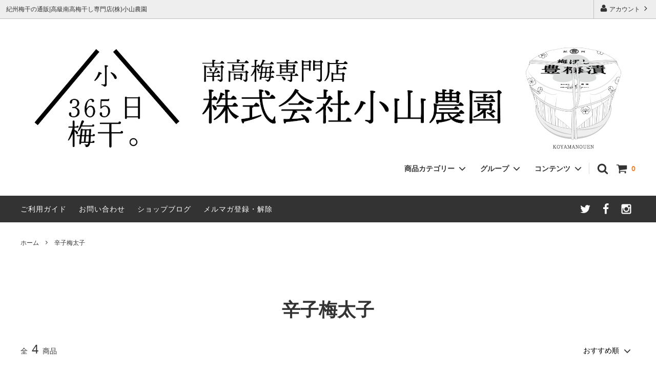

--- FILE ---
content_type: text/html; charset=EUC-JP
request_url: https://www.koyamanouen.com/?mode=cate&cbid=560666&csid=0
body_size: 19863
content:
<!DOCTYPE html PUBLIC "-//W3C//DTD XHTML 1.0 Transitional//EN" "http://www.w3.org/TR/xhtml1/DTD/xhtml1-transitional.dtd">
<html xmlns:og="http://ogp.me/ns#" xmlns:fb="http://www.facebook.com/2008/fbml" xmlns:mixi="http://mixi-platform.com/ns#" xmlns="http://www.w3.org/1999/xhtml" xml:lang="ja" lang="ja" dir="ltr">
<head>
<meta http-equiv="content-type" content="text/html; charset=euc-jp" />
<meta http-equiv="X-UA-Compatible" content="IE=edge,chrome=1" />
<title>辛子梅太子 - 紀州梅干しの通販|南高梅干し専門店(株)小山農園</title>
<meta name="Keywords" content="辛子梅太子,梅干,紀州,南高梅,うめぼし,辛子梅太子,梅,梅エキス,通販,梅干し,豊梅漬,小山農園,訳あり,家庭用,お中元,お歳暮,高級梅干し" />
<meta name="Description" content="梅干の本場紀州みなべより最高級の梅干を産地直送でお届けいたします。" />
<meta name="Author" content="小山豊宏" />
<meta name="Copyright" content="株式会社小山農園" />
<meta http-equiv="content-style-type" content="text/css" />
<meta http-equiv="content-script-type" content="text/javascript" />
<link rel="stylesheet" href="https://img14.shop-pro.jp/PA01076/305/css/9/index.css?cmsp_timestamp=20250724085415" type="text/css" />
<link rel="stylesheet" href="https://img14.shop-pro.jp/PA01076/305/css/9/product_list.css?cmsp_timestamp=20250724085415" type="text/css" />

<link rel="alternate" type="application/rss+xml" title="rss" href="https://www.koyamanouen.com/?mode=rss" />
<link rel="alternate" media="handheld" type="text/html" href="https://www.koyamanouen.com/?mode=cate&cbid=560666&csid=0" />
<link rel="shortcut icon" href="https://img14.shop-pro.jp/PA01076/305/favicon.ico?cmsp_timestamp=20241116093437" />
<script type="text/javascript" src="//ajax.googleapis.com/ajax/libs/jquery/1.11.0/jquery.min.js" ></script>
<meta property="og:title" content="辛子梅太子 - 紀州梅干しの通販|南高梅干し専門店(株)小山農園" />
<meta property="og:description" content="梅干の本場紀州みなべより最高級の梅干を産地直送でお届けいたします。" />
<meta property="og:url" content="https://www.koyamanouen.com?mode=cate&cbid=560666&csid=0" />
<meta property="og:site_name" content="紀州梅干しの通販|南高梅干し専門店(株)小山農園" />
<meta property="og:image" content=""/>
UA-167896934-1
<script>
  var Colorme = {"page":"product_list","shop":{"account_id":"PA01076305","title":"\u7d00\u5dde\u6885\u5e72\u3057\u306e\u901a\u8ca9|\u5357\u9ad8\u6885\u5e72\u3057\u5c02\u9580\u5e97(\u682a)\u5c0f\u5c71\u8fb2\u5712"},"basket":{"total_price":0,"items":[]},"customer":{"id":null}};

  (function() {
    function insertScriptTags() {
      var scriptTagDetails = [{"src":"https:\/\/free-shipping-notifier-assets.colorme.app\/shop.js","integrity":null}];
      var entry = document.getElementsByTagName('script')[0];

      scriptTagDetails.forEach(function(tagDetail) {
        var script = document.createElement('script');

        script.type = 'text/javascript';
        script.src = tagDetail.src;
        script.async = true;

        if( tagDetail.integrity ) {
          script.integrity = tagDetail.integrity;
          script.setAttribute('crossorigin', 'anonymous');
        }

        entry.parentNode.insertBefore(script, entry);
      })
    }

    window.addEventListener('load', insertScriptTags, false);
  })();
</script>
<script async src="https://zen.one/analytics.js"></script>
</head>
<body>
<meta name="colorme-acc-payload" content="?st=1&pt=10028&ut=560666,0&at=PA01076305&v=20260118220749&re=&cn=33586dfe1f980c76154e9617ad934eee" width="1" height="1" alt="" /><script>!function(){"use strict";Array.prototype.slice.call(document.getElementsByTagName("script")).filter((function(t){return t.src&&t.src.match(new RegExp("dist/acc-track.js$"))})).forEach((function(t){return document.body.removeChild(t)})),function t(c){var r=arguments.length>1&&void 0!==arguments[1]?arguments[1]:0;if(!(r>=c.length)){var e=document.createElement("script");e.onerror=function(){return t(c,r+1)},e.src="https://"+c[r]+"/dist/acc-track.js?rev=3",document.body.appendChild(e)}}(["acclog001.shop-pro.jp","acclog002.shop-pro.jp"])}();</script>



<script>
  // headタグの中にviewportのmetaタグを入れる
  (function () {
    var viewport = document.createElement('meta');
    viewport.setAttribute('name', 'viewport');
    viewport.setAttribute('content', 'width=device-width, initial-scale=1.0, maximum-scale=1.0, user-scalable=no');
    document.getElementsByTagName('head')[0].appendChild(viewport);
  }());
</script>

<link href="https://fonts.googleapis.com/css?family=Montserrat:400,600" rel="stylesheet">
<input type="checkbox" class="state-drawer-nav" id="view-drawer-nav">
<input type="checkbox" class="state-search-form" id="view-search-form">
<label for="view-search-form" aria-label="検索フォームを閉じる" class="close-search-form c-overlay">
  <svg class="c-overlay__icon" role="img" aria-hidden="true"><use xlink:href="#close"></use></svg>
</label>
<label for="view-drawer-nav" aria-label="メニューを閉じる" class="close-drawer-nav c-overlay">
  <svg class="c-overlay__icon" role="img" aria-hidden="true"><use xlink:href="#close"></use></svg>
</label>

<div id="pagetop" class="p-body" ontouchstart="">
  <div class="p-header">
    <div class="js-fix-height"></div>
    <div id="js-fixed-header" class="p-fixed-header">
      <div class="p-header__bar">
        <ul class="p-header__user-nav">
                    <li>
            <a href="https://www.koyamanouen.com/?mode=myaccount">
              <svg role="img" aria-hidden="true"><use xlink:href="#user"></use></svg>
              アカウント
              <svg role="img" aria-hidden="true"><use xlink:href="#angle-right"></use></svg>
            </a>
          </li>
        </ul>
                <div class="p-header__tips">
          <div class="p-header__tips-area">
            紀州梅干の通販|高級南高梅干し専門店(株)小山農園
          </div>
        </div>
        
      </div>
      <div class="p-global-header">
        <div class="p-layout-container">
          <a href="./" class="p-global-header__logo p-global-header__logo--image js-header-logo">
            <img src="https://img14.shop-pro.jp/PA01076/305/PA01076305.png?cmsp_timestamp=20241116093437" alt="紀州梅干しの通販|南高梅干し専門店(株)小山農園" />
          </a>
          <a href="./" class="p-global-header__home">
            <svg class="p-global-header__icon" role="img" aria-hidden="true"><use xlink:href="#home"></use></svg>
            ホーム
          </a>
          <div class="p-global-nav">
            <a href="https://www.koyamanouen.com/cart/proxy/basket?shop_id=PA01076305&shop_domain=koyamanouen.com" class="p-global-header__cart">
              <span class="p-global-header__cart-icon">
                <svg class="p-global-header__icon" role="img" aria-hidden="true" aria-label="カート"><use xlink:href="#shopping-cart"></use></svg>
              </span>
              <span class="p-global-header__cart-count">
                0
              </span>
            </a>
            <label for="view-search-form" class="p-global-header__search open-search-form">
              <svg class="p-global-header__icon" role="img" aria-hidden="true"><use xlink:href="#search"></use></svg>
            </label>
                        <dl class="p-global-nav__unit js-global-nav-list">
              <dt class="p-global-nav__heading">
                商品カテゴリー
                <svg class="p-global-header__icon" role="img" aria-hidden="true"><use xlink:href="#angle-down"></use></svg>
              </dt>
              <dd class="p-global-nav__body">
                <div class="p-global-nav__body-inner">
                  <ul class="p-global-nav__list">
                                        <li>
                      <a href="https://www.koyamanouen.com/?mode=cate&cbid=1018223&csid=0">
                        ごはんのおとも
                      </a>
                    </li>
                                        <li>
                      <a href="https://www.koyamanouen.com/?mode=cate&cbid=2390763&csid=0">
                        かつお梅
                      </a>
                    </li>
                                        <li>
                      <a href="https://www.koyamanouen.com/?mode=cate&cbid=2587220&csid=0">
                        引っ越し梅
                      </a>
                    </li>
                                        <li>
                      <a href="https://www.koyamanouen.com/?mode=cate&cbid=2708897&csid=0">
                        こやまのうめぼし。180g
                      </a>
                    </li>
                                        <li>
                      <a href="https://www.koyamanouen.com/?mode=cate&cbid=2763122&csid=0">
                        こやまのうめ飴
                      </a>
                    </li>
                                        <li>
                      <a href="https://www.koyamanouen.com/?mode=cate&cbid=2916957&csid=0">
                        しそ漬
                      </a>
                    </li>
                                        <li>
                      <a href="https://www.koyamanouen.com/?mode=cate&cbid=2956296&csid=0">
                        干し梅
                      </a>
                    </li>
                                        <li>
                      <a href="https://www.koyamanouen.com/?mode=cate&cbid=2294909&csid=0">
                        本家のうめ
                      </a>
                    </li>
                                        <li>
                      <a href="https://www.koyamanouen.com/?mode=cate&cbid=2145267&csid=0">
                        うめぼしせれくしょん
                      </a>
                    </li>
                                        <li>
                      <a href="https://www.koyamanouen.com/?mode=cate&cbid=2045080&csid=0">
                        UME-BOSHI
                      </a>
                    </li>
                                        <li>
                      <a href="https://www.koyamanouen.com/?mode=cate&cbid=2251308&csid=0">
                        白干
                      </a>
                    </li>
                                        <li>
                      <a href="https://www.koyamanouen.com/?mode=cate&cbid=560665&csid=0">
                        豊梅漬
                      </a>
                    </li>
                                        <li>
                      <a href="https://www.koyamanouen.com/?mode=cate&cbid=562631&csid=0">
                        豊梅漬　小分けタイプ
                      </a>
                    </li>
                                        <li>
                      <a href="https://www.koyamanouen.com/?mode=cate&cbid=1012736&csid=0">
                        紀州南高梅　つめあわせ
                      </a>
                    </li>
                                        <li>
                      <a href="https://www.koyamanouen.com/?mode=cate&cbid=560666&csid=0">
                        辛子梅太子
                      </a>
                    </li>
                                        <li>
                      <a href="https://www.koyamanouen.com/?mode=cate&cbid=560667&csid=0">
                        梅21
                      </a>
                    </li>
                                        <li>
                      <a href="https://www.koyamanouen.com/?mode=cate&cbid=2213210&csid=0">
                        こやまのはちみつ梅
                      </a>
                    </li>
                                        <li>
                      <a href="https://www.koyamanouen.com/?mode=cate&cbid=2330900&csid=0">
                        梅酒
                      </a>
                    </li>
                                        <li>
                      <a href="https://www.koyamanouen.com/?mode=cate&cbid=2357026&csid=0">
                        梅干こんぶ茶
                      </a>
                    </li>
                                        <li>
                      <a href="https://www.koyamanouen.com/?mode=cate&cbid=563354&csid=0">
                        まとめておいしい梅
                      </a>
                    </li>
                                        <li>
                      <a href="https://www.koyamanouen.com/?mode=cate&cbid=560668&csid=0">
                        梅にんにく
                      </a>
                    </li>
                                        <li>
                      <a href="https://www.koyamanouen.com/?mode=cate&cbid=560669&csid=0">
                        梅つぶエキス
                      </a>
                    </li>
                                        <li>
                      <a href="https://www.koyamanouen.com/?mode=cate&cbid=560670&csid=0">
                        梅胡麻
                      </a>
                    </li>
                                        <li>
                      <a href="https://www.koyamanouen.com/?mode=cate&cbid=1960239&csid=0">
                        おかか生姜
                      </a>
                    </li>
                                        <li>
                      <a href="https://www.koyamanouen.com/?mode=cate&cbid=2298541&csid=0">
                        ちりめん生姜
                      </a>
                    </li>
                                        <li>
                      <a href="https://www.koyamanouen.com/?mode=cate&cbid=2519465&csid=0">
                        はちみつらっきょう
                      </a>
                    </li>
                                        <li>
                      <a href="https://www.koyamanouen.com/?mode=cate&cbid=560671&csid=0">
                        南紀白浜　富田の水
                      </a>
                    </li>
                                        <li>
                      <a href="https://www.koyamanouen.com/?mode=cate&cbid=1934425&csid=0">
                        梅歯みがき
                      </a>
                    </li>
                                        <li>
                      <a href="https://www.koyamanouen.com/?mode=cate&cbid=2256438&csid=0">
                        訳あり梅干し
                      </a>
                    </li>
                                      </ul>
                </div>
              </dd>
            </dl>
                                    <dl class="p-global-nav__unit js-global-nav-list">
              <dt class="p-global-nav__heading">
                グループ
                <svg class="p-global-header__icon" role="img" aria-hidden="true"><use xlink:href="#angle-down"></use></svg>
              </dt>
              <dd class="p-global-nav__body">
                <div class="p-global-nav__body-inner">
                  <ul class="p-global-nav__list">
                                        <li>
                      <a href="https://www.koyamanouen.com/?mode=grp&gid=1696279">
                        梅干
                      </a>
                    </li>
                                        <li>
                      <a href="https://www.koyamanouen.com/?mode=grp&gid=1696219">
                        豊梅漬
                      </a>
                    </li>
                                        <li>
                      <a href="https://www.koyamanouen.com/?mode=grp&gid=1696221">
                        梅関連商品
                      </a>
                    </li>
                                        <li>
                      <a href="https://www.koyamanouen.com/?mode=grp&gid=1696302">
                        富田の水
                      </a>
                    </li>
                                        <li>
                      <a href="https://www.koyamanouen.com/?mode=grp&gid=1698583">
                        梅酒
                      </a>
                    </li>
                                        <li>
                      <a href="https://www.koyamanouen.com/?mode=grp&gid=1716367">
                        おもたせ
                      </a>
                    </li>
                                        <li>
                      <a href="https://www.koyamanouen.com/?mode=grp&gid=1735845">
                        贈答用
                      </a>
                    </li>
                                        <li>
                      <a href="https://www.koyamanouen.com/?mode=grp&gid=1735847">
                        家庭用
                      </a>
                    </li>
                                        <li>
                      <a href="https://www.koyamanouen.com/?mode=grp&gid=2134858">
                        キャンペーン商品
                      </a>
                    </li>
                                      </ul>
                </div>
              </dd>
            </dl>
                                    <dl class="p-global-nav__unit js-global-nav-list">
              <dt class="p-global-nav__heading">
                コンテンツ
                <svg class="p-global-header__icon" role="img" aria-hidden="true"><use xlink:href="#angle-down"></use></svg>
              </dt>
              <dd class="p-global-nav__body">
                <div class="p-global-nav__body-inner">
                  <ul class="p-global-nav__list">
                                        <li>
                      <a href="https://www.koyamanouen.com/?mode=f1">
                        会社概要
                      </a>
                    </li>
                                        <li>
                      <a href="https://www.koyamanouen.com/?mode=f2">
                        令和7年 御歳暮キャンペーン実施中です。
                      </a>
                    </li>
                                        <li>
                      <a href="https://www.koyamanouen.com/?mode=f3">
                        南高梅って？？
                      </a>
                    </li>
                                        <li>
                      <a href="https://www.koyamanouen.com/?mode=f5">
                        PayPayでのお支払い方法について
                      </a>
                    </li>
                                        <li>
                      <a href="https://www.koyamanouen.com/?mode=f7">
                        価格改定のご案内
                      </a>
                    </li>
                                        <li>
                      <a href="https://www.koyamanouen.com/?mode=f8">
                        お客様へ
                      </a>
                    </li>
                                        <li>
                      <a href="https://www.koyamanouen.com/?mode=f11">
                        メディア情報
                      </a>
                    </li>
                                        <li>
                      <a href="https://www.koyamanouen.com/?mode=f13">
                        UME-Blue Label
                      </a>
                    </li>
                                        <li>
                      <a href="https://www.koyamanouen.com/?mode=f14">
                        世界農業遺産「みなべ・田辺の梅システム」　
                      </a>
                    </li>
                                        <li>
                      <a href="https://www.koyamanouen.com/?mode=f15">
                        イベントのお知らせ。
                      </a>
                    </li>
                                        <li>
                      <a href="https://www.koyamanouen.com/?mode=f16">
                        365日、うめぼし。
                      </a>
                    </li>
                                        <li>
                      <a href="https://www.koyamanouen.com/?mode=f17">
                        梅干を使ったうめレシピ
                      </a>
                    </li>
                                        <li>
                      <a href="https://www.koyamanouen.com/?mode=f19">
                        引っ越し梅
                      </a>
                    </li>
                                        <li>
                      <a href="https://www.koyamanouen.com/?mode=f21">
                        小山農園LINE公式アカウントができました！
                      </a>
                    </li>
                                        <li>
                      <a href="https://www.koyamanouen.com/?mode=f23">
                        LINEログイン連携について。
                      </a>
                    </li>
                                      </ul>
                </div>
              </dd>
            </dl>
                      </div>
        </div>

      </div>
    </div>
    <div class="p-sub-header">
      <div class="p-layout-container">
        <ul class="p-sub-header__content-nav">
          <li>
            <a href="https://www.koyamanouen.com/?mode=sk">ご利用ガイド</a>
          </li>
          <li>
            <a href="https://koyamanouen.shop-pro.jp/customer/inquiries/new">
              お問い合わせ
            </a>
          </li>
                    <li>
            <a href="https://www.facebook.com/365days.umeboshi?sk=timeline">ショップブログ</a>
          </li>
                              <li>
            <a href="https://koyamanouen.shop-pro.jp/customer/newsletter/subscriptions/new">メルマガ登録・解除</a>
          </li>
                  </ul>
                <ul class="p-sub-header__social-nav">
                    <li>
            <a href="https://twitter.com/honkenoume">
              <svg class="c-social-icon" role="img" aria-hidden="true"><use xlink:href="#twitter"></use></svg>
            </a>
          </li>
                              <li>
            <a href="https://www.facebook.com/365days.umeboshi/">
              <svg class="c-social-icon" role="img" aria-hidden="true"><use xlink:href="#facebook"></use></svg>
            </a>
          </li>
                              <li>
            <a href="https://www.instagram.com/koyama.ume/">
              <svg class="c-social-icon" role="img" aria-hidden="true"><use xlink:href="#instagram"></use></svg>
            </a>
          </li>
                                      </ul>
              </div>

    </div>
  </div>
  <div id="js-sp-header" class="sp-global-header">
    <label for="view-drawer-nav" class="sp-global-header__unit open-drawer-nav">
      <svg class="p-global-header__icon" role="img" aria-hidden="true"><use xlink:href="#bars"></use></svg>
      メニュー
    </label>
    <label for="view-search-form" class="sp-global-header__unit open-search-form">
      <svg class="p-global-header__icon" role="img" aria-hidden="true"><use xlink:href="#search"></use></svg>
      検索
    </label>
    <a href="https://www.koyamanouen.com/cart/proxy/basket?shop_id=PA01076305&shop_domain=koyamanouen.com" class="sp-global-header__unit">
      <span class="p-global-header__cart-icon">
        <svg class="p-global-header__icon" role="img" aria-hidden="true"><use xlink:href="#shopping-cart"></use></svg>
      </span>
      カート
    </a>
  </div>

  <div class="p-drawer-nav">
    <ul class="p-drawer__list">
      <li>
        <label for="view-drawer-nav" aria-label="メニューを閉じる" class="c-sp-list c-sp-list--close-menu">
          <span class="c-sp-list__value">
            メニューを閉じる
          </span>
        </label>
      </li>
      <li>
        <a href="./" class="c-sp-list">
          <span class="c-sp-list__mark">
            <svg class="c-sp-list__icon" role="img" aria-hidden="true"><use xlink:href="#home"></use></svg>
          </span>
          <span class="c-sp-list__value">
            ホーム
          </span>
          <span class="c-sp-list__nav-icon">
            <svg class="c-sp-list__icon" role="img" aria-hidden="true"><use xlink:href="#angle-right"></use></svg>
          </span>
        </a>
      </li>
    </ul>
    <div class="p-drawer__heading">
      ユーザー
    </div>
    <ul class="p-drawer__list">
            <li>
        <a href="https://www.koyamanouen.com/?mode=myaccount" class="c-sp-list">
          <span class="c-sp-list__value">
            アカウント
          </span>
          <span class="c-sp-list__nav-icon">
            <svg class="c-sp-list__icon" role="img" aria-hidden="true"><use xlink:href="#angle-right"></use></svg>
          </span>
        </a>
      </li>
    </ul>
        <div class="p-drawer__heading">
      絞り込む
    </div>
            <dl class="p-drawer__list">
      <dt class="c-sp-list js-drawer-pulldown">
        <span class="c-sp-list__value">
          カテゴリー
        </span>
        <span class="c-sp-list__nav-icon">
          <svg class="c-sp-list__icon--pulldown" role="img" aria-hidden="true"><use xlink:href="#angle-down"></use></svg>
        </span>
      </dt>
      <dd class="p-drawer__pulldown">
        <ul class="p-drawer__list">
                    <li>
            <a href="https://www.koyamanouen.com/?mode=cate&cbid=1018223&csid=0" class="c-sp-list">
              <span class="c-sp-list__value">
                ごはんのおとも
              </span>
              <span class="c-sp-list__nav-icon">
                <svg class="c-sp-list__icon" role="img" aria-hidden="true"><use xlink:href="#angle-right"></use></svg>
              </span>
            </a>
          </li>
                    <li>
            <a href="https://www.koyamanouen.com/?mode=cate&cbid=2390763&csid=0" class="c-sp-list">
              <span class="c-sp-list__value">
                かつお梅
              </span>
              <span class="c-sp-list__nav-icon">
                <svg class="c-sp-list__icon" role="img" aria-hidden="true"><use xlink:href="#angle-right"></use></svg>
              </span>
            </a>
          </li>
                    <li>
            <a href="https://www.koyamanouen.com/?mode=cate&cbid=2587220&csid=0" class="c-sp-list">
              <span class="c-sp-list__value">
                引っ越し梅
              </span>
              <span class="c-sp-list__nav-icon">
                <svg class="c-sp-list__icon" role="img" aria-hidden="true"><use xlink:href="#angle-right"></use></svg>
              </span>
            </a>
          </li>
                    <li>
            <a href="https://www.koyamanouen.com/?mode=cate&cbid=2708897&csid=0" class="c-sp-list">
              <span class="c-sp-list__value">
                こやまのうめぼし。180g
              </span>
              <span class="c-sp-list__nav-icon">
                <svg class="c-sp-list__icon" role="img" aria-hidden="true"><use xlink:href="#angle-right"></use></svg>
              </span>
            </a>
          </li>
                    <li>
            <a href="https://www.koyamanouen.com/?mode=cate&cbid=2763122&csid=0" class="c-sp-list">
              <span class="c-sp-list__value">
                こやまのうめ飴
              </span>
              <span class="c-sp-list__nav-icon">
                <svg class="c-sp-list__icon" role="img" aria-hidden="true"><use xlink:href="#angle-right"></use></svg>
              </span>
            </a>
          </li>
                    <li>
            <a href="https://www.koyamanouen.com/?mode=cate&cbid=2916957&csid=0" class="c-sp-list">
              <span class="c-sp-list__value">
                しそ漬
              </span>
              <span class="c-sp-list__nav-icon">
                <svg class="c-sp-list__icon" role="img" aria-hidden="true"><use xlink:href="#angle-right"></use></svg>
              </span>
            </a>
          </li>
                    <li>
            <a href="https://www.koyamanouen.com/?mode=cate&cbid=2956296&csid=0" class="c-sp-list">
              <span class="c-sp-list__value">
                干し梅
              </span>
              <span class="c-sp-list__nav-icon">
                <svg class="c-sp-list__icon" role="img" aria-hidden="true"><use xlink:href="#angle-right"></use></svg>
              </span>
            </a>
          </li>
                    <li>
            <a href="https://www.koyamanouen.com/?mode=cate&cbid=2294909&csid=0" class="c-sp-list">
              <span class="c-sp-list__value">
                本家のうめ
              </span>
              <span class="c-sp-list__nav-icon">
                <svg class="c-sp-list__icon" role="img" aria-hidden="true"><use xlink:href="#angle-right"></use></svg>
              </span>
            </a>
          </li>
                    <li>
            <a href="https://www.koyamanouen.com/?mode=cate&cbid=2145267&csid=0" class="c-sp-list">
              <span class="c-sp-list__value">
                うめぼしせれくしょん
              </span>
              <span class="c-sp-list__nav-icon">
                <svg class="c-sp-list__icon" role="img" aria-hidden="true"><use xlink:href="#angle-right"></use></svg>
              </span>
            </a>
          </li>
                    <li>
            <a href="https://www.koyamanouen.com/?mode=cate&cbid=2045080&csid=0" class="c-sp-list">
              <span class="c-sp-list__value">
                UME-BOSHI
              </span>
              <span class="c-sp-list__nav-icon">
                <svg class="c-sp-list__icon" role="img" aria-hidden="true"><use xlink:href="#angle-right"></use></svg>
              </span>
            </a>
          </li>
                    <li>
            <a href="https://www.koyamanouen.com/?mode=cate&cbid=2251308&csid=0" class="c-sp-list">
              <span class="c-sp-list__value">
                白干
              </span>
              <span class="c-sp-list__nav-icon">
                <svg class="c-sp-list__icon" role="img" aria-hidden="true"><use xlink:href="#angle-right"></use></svg>
              </span>
            </a>
          </li>
                    <li>
            <a href="https://www.koyamanouen.com/?mode=cate&cbid=560665&csid=0" class="c-sp-list">
              <span class="c-sp-list__value">
                豊梅漬
              </span>
              <span class="c-sp-list__nav-icon">
                <svg class="c-sp-list__icon" role="img" aria-hidden="true"><use xlink:href="#angle-right"></use></svg>
              </span>
            </a>
          </li>
                    <li>
            <a href="https://www.koyamanouen.com/?mode=cate&cbid=562631&csid=0" class="c-sp-list">
              <span class="c-sp-list__value">
                豊梅漬　小分けタイプ
              </span>
              <span class="c-sp-list__nav-icon">
                <svg class="c-sp-list__icon" role="img" aria-hidden="true"><use xlink:href="#angle-right"></use></svg>
              </span>
            </a>
          </li>
                    <li>
            <a href="https://www.koyamanouen.com/?mode=cate&cbid=1012736&csid=0" class="c-sp-list">
              <span class="c-sp-list__value">
                紀州南高梅　つめあわせ
              </span>
              <span class="c-sp-list__nav-icon">
                <svg class="c-sp-list__icon" role="img" aria-hidden="true"><use xlink:href="#angle-right"></use></svg>
              </span>
            </a>
          </li>
                    <li>
            <a href="https://www.koyamanouen.com/?mode=cate&cbid=560666&csid=0" class="c-sp-list">
              <span class="c-sp-list__value">
                辛子梅太子
              </span>
              <span class="c-sp-list__nav-icon">
                <svg class="c-sp-list__icon" role="img" aria-hidden="true"><use xlink:href="#angle-right"></use></svg>
              </span>
            </a>
          </li>
                    <li>
            <a href="https://www.koyamanouen.com/?mode=cate&cbid=560667&csid=0" class="c-sp-list">
              <span class="c-sp-list__value">
                梅21
              </span>
              <span class="c-sp-list__nav-icon">
                <svg class="c-sp-list__icon" role="img" aria-hidden="true"><use xlink:href="#angle-right"></use></svg>
              </span>
            </a>
          </li>
                    <li>
            <a href="https://www.koyamanouen.com/?mode=cate&cbid=2213210&csid=0" class="c-sp-list">
              <span class="c-sp-list__value">
                こやまのはちみつ梅
              </span>
              <span class="c-sp-list__nav-icon">
                <svg class="c-sp-list__icon" role="img" aria-hidden="true"><use xlink:href="#angle-right"></use></svg>
              </span>
            </a>
          </li>
                    <li>
            <a href="https://www.koyamanouen.com/?mode=cate&cbid=2330900&csid=0" class="c-sp-list">
              <span class="c-sp-list__value">
                梅酒
              </span>
              <span class="c-sp-list__nav-icon">
                <svg class="c-sp-list__icon" role="img" aria-hidden="true"><use xlink:href="#angle-right"></use></svg>
              </span>
            </a>
          </li>
                    <li>
            <a href="https://www.koyamanouen.com/?mode=cate&cbid=2357026&csid=0" class="c-sp-list">
              <span class="c-sp-list__value">
                梅干こんぶ茶
              </span>
              <span class="c-sp-list__nav-icon">
                <svg class="c-sp-list__icon" role="img" aria-hidden="true"><use xlink:href="#angle-right"></use></svg>
              </span>
            </a>
          </li>
                    <li>
            <a href="https://www.koyamanouen.com/?mode=cate&cbid=563354&csid=0" class="c-sp-list">
              <span class="c-sp-list__value">
                まとめておいしい梅
              </span>
              <span class="c-sp-list__nav-icon">
                <svg class="c-sp-list__icon" role="img" aria-hidden="true"><use xlink:href="#angle-right"></use></svg>
              </span>
            </a>
          </li>
                    <li>
            <a href="https://www.koyamanouen.com/?mode=cate&cbid=560668&csid=0" class="c-sp-list">
              <span class="c-sp-list__value">
                梅にんにく
              </span>
              <span class="c-sp-list__nav-icon">
                <svg class="c-sp-list__icon" role="img" aria-hidden="true"><use xlink:href="#angle-right"></use></svg>
              </span>
            </a>
          </li>
                    <li>
            <a href="https://www.koyamanouen.com/?mode=cate&cbid=560669&csid=0" class="c-sp-list">
              <span class="c-sp-list__value">
                梅つぶエキス
              </span>
              <span class="c-sp-list__nav-icon">
                <svg class="c-sp-list__icon" role="img" aria-hidden="true"><use xlink:href="#angle-right"></use></svg>
              </span>
            </a>
          </li>
                    <li>
            <a href="https://www.koyamanouen.com/?mode=cate&cbid=560670&csid=0" class="c-sp-list">
              <span class="c-sp-list__value">
                梅胡麻
              </span>
              <span class="c-sp-list__nav-icon">
                <svg class="c-sp-list__icon" role="img" aria-hidden="true"><use xlink:href="#angle-right"></use></svg>
              </span>
            </a>
          </li>
                    <li>
            <a href="https://www.koyamanouen.com/?mode=cate&cbid=1960239&csid=0" class="c-sp-list">
              <span class="c-sp-list__value">
                おかか生姜
              </span>
              <span class="c-sp-list__nav-icon">
                <svg class="c-sp-list__icon" role="img" aria-hidden="true"><use xlink:href="#angle-right"></use></svg>
              </span>
            </a>
          </li>
                    <li>
            <a href="https://www.koyamanouen.com/?mode=cate&cbid=2298541&csid=0" class="c-sp-list">
              <span class="c-sp-list__value">
                ちりめん生姜
              </span>
              <span class="c-sp-list__nav-icon">
                <svg class="c-sp-list__icon" role="img" aria-hidden="true"><use xlink:href="#angle-right"></use></svg>
              </span>
            </a>
          </li>
                    <li>
            <a href="https://www.koyamanouen.com/?mode=cate&cbid=2519465&csid=0" class="c-sp-list">
              <span class="c-sp-list__value">
                はちみつらっきょう
              </span>
              <span class="c-sp-list__nav-icon">
                <svg class="c-sp-list__icon" role="img" aria-hidden="true"><use xlink:href="#angle-right"></use></svg>
              </span>
            </a>
          </li>
                    <li>
            <a href="https://www.koyamanouen.com/?mode=cate&cbid=560671&csid=0" class="c-sp-list">
              <span class="c-sp-list__value">
                南紀白浜　富田の水
              </span>
              <span class="c-sp-list__nav-icon">
                <svg class="c-sp-list__icon" role="img" aria-hidden="true"><use xlink:href="#angle-right"></use></svg>
              </span>
            </a>
          </li>
                    <li>
            <a href="https://www.koyamanouen.com/?mode=cate&cbid=1934425&csid=0" class="c-sp-list">
              <span class="c-sp-list__value">
                梅歯みがき
              </span>
              <span class="c-sp-list__nav-icon">
                <svg class="c-sp-list__icon" role="img" aria-hidden="true"><use xlink:href="#angle-right"></use></svg>
              </span>
            </a>
          </li>
                    <li>
            <a href="https://www.koyamanouen.com/?mode=cate&cbid=2256438&csid=0" class="c-sp-list">
              <span class="c-sp-list__value">
                訳あり梅干し
              </span>
              <span class="c-sp-list__nav-icon">
                <svg class="c-sp-list__icon" role="img" aria-hidden="true"><use xlink:href="#angle-right"></use></svg>
              </span>
            </a>
          </li>
                  </ul>
      </dd>
    </dl>
            <dl class="p-drawer__list">
      <dt class="c-sp-list js-drawer-pulldown">
        <span class="c-sp-list__value">
          グループ
        </span>
        <span class="c-sp-list__nav-icon">
          <svg class="c-sp-list__icon--pulldown" role="img" aria-hidden="true"><use xlink:href="#angle-down"></use></svg>
        </span>
      </dt>
      <dd class="p-drawer__pulldown">
        <ul class="p-drawer__list">
                    <li>
            <a href="https://www.koyamanouen.com/?mode=grp&gid=1696279" class="c-sp-list">
              <span class="c-sp-list__value">
                梅干
              </span>
              <span class="c-sp-list__nav-icon">
                <svg class="c-sp-list__icon" role="img" aria-hidden="true"><use xlink:href="#angle-right"></use></svg>
              </span>
            </a>
          </li>
                    <li>
            <a href="https://www.koyamanouen.com/?mode=grp&gid=1696219" class="c-sp-list">
              <span class="c-sp-list__value">
                豊梅漬
              </span>
              <span class="c-sp-list__nav-icon">
                <svg class="c-sp-list__icon" role="img" aria-hidden="true"><use xlink:href="#angle-right"></use></svg>
              </span>
            </a>
          </li>
                    <li>
            <a href="https://www.koyamanouen.com/?mode=grp&gid=1696221" class="c-sp-list">
              <span class="c-sp-list__value">
                梅関連商品
              </span>
              <span class="c-sp-list__nav-icon">
                <svg class="c-sp-list__icon" role="img" aria-hidden="true"><use xlink:href="#angle-right"></use></svg>
              </span>
            </a>
          </li>
                    <li>
            <a href="https://www.koyamanouen.com/?mode=grp&gid=1696302" class="c-sp-list">
              <span class="c-sp-list__value">
                富田の水
              </span>
              <span class="c-sp-list__nav-icon">
                <svg class="c-sp-list__icon" role="img" aria-hidden="true"><use xlink:href="#angle-right"></use></svg>
              </span>
            </a>
          </li>
                    <li>
            <a href="https://www.koyamanouen.com/?mode=grp&gid=1698583" class="c-sp-list">
              <span class="c-sp-list__value">
                梅酒
              </span>
              <span class="c-sp-list__nav-icon">
                <svg class="c-sp-list__icon" role="img" aria-hidden="true"><use xlink:href="#angle-right"></use></svg>
              </span>
            </a>
          </li>
                    <li>
            <a href="https://www.koyamanouen.com/?mode=grp&gid=1716367" class="c-sp-list">
              <span class="c-sp-list__value">
                おもたせ
              </span>
              <span class="c-sp-list__nav-icon">
                <svg class="c-sp-list__icon" role="img" aria-hidden="true"><use xlink:href="#angle-right"></use></svg>
              </span>
            </a>
          </li>
                    <li>
            <a href="https://www.koyamanouen.com/?mode=grp&gid=1735845" class="c-sp-list">
              <span class="c-sp-list__value">
                贈答用
              </span>
              <span class="c-sp-list__nav-icon">
                <svg class="c-sp-list__icon" role="img" aria-hidden="true"><use xlink:href="#angle-right"></use></svg>
              </span>
            </a>
          </li>
                    <li>
            <a href="https://www.koyamanouen.com/?mode=grp&gid=1735847" class="c-sp-list">
              <span class="c-sp-list__value">
                家庭用
              </span>
              <span class="c-sp-list__nav-icon">
                <svg class="c-sp-list__icon" role="img" aria-hidden="true"><use xlink:href="#angle-right"></use></svg>
              </span>
            </a>
          </li>
                    <li>
            <a href="https://www.koyamanouen.com/?mode=grp&gid=2134858" class="c-sp-list">
              <span class="c-sp-list__value">
                キャンペーン商品
              </span>
              <span class="c-sp-list__nav-icon">
                <svg class="c-sp-list__icon" role="img" aria-hidden="true"><use xlink:href="#angle-right"></use></svg>
              </span>
            </a>
          </li>
                  </ul>
      </dd>
    </dl>
        <div class="p-drawer__heading">
      コンテンツ
    </div>
        <ul class="p-drawer__list p-drawer__list--freepage">
            <li>
        <a href="https://www.koyamanouen.com/?mode=f1" class="c-sp-list">
          <span class="c-sp-list__value">
            会社概要
          </span>
          <span class="c-sp-list__nav-icon">
            <svg class="c-sp-list__icon" role="img" aria-hidden="true"><use xlink:href="#angle-right"></use></svg>
          </span>
        </a>
      </li>
            <li>
        <a href="https://www.koyamanouen.com/?mode=f2" class="c-sp-list">
          <span class="c-sp-list__value">
            令和7年 御歳暮キャンペーン実施中です。
          </span>
          <span class="c-sp-list__nav-icon">
            <svg class="c-sp-list__icon" role="img" aria-hidden="true"><use xlink:href="#angle-right"></use></svg>
          </span>
        </a>
      </li>
            <li>
        <a href="https://www.koyamanouen.com/?mode=f3" class="c-sp-list">
          <span class="c-sp-list__value">
            南高梅って？？
          </span>
          <span class="c-sp-list__nav-icon">
            <svg class="c-sp-list__icon" role="img" aria-hidden="true"><use xlink:href="#angle-right"></use></svg>
          </span>
        </a>
      </li>
            <li>
        <a href="https://www.koyamanouen.com/?mode=f5" class="c-sp-list">
          <span class="c-sp-list__value">
            PayPayでのお支払い方法について
          </span>
          <span class="c-sp-list__nav-icon">
            <svg class="c-sp-list__icon" role="img" aria-hidden="true"><use xlink:href="#angle-right"></use></svg>
          </span>
        </a>
      </li>
            <li>
        <a href="https://www.koyamanouen.com/?mode=f7" class="c-sp-list">
          <span class="c-sp-list__value">
            価格改定のご案内
          </span>
          <span class="c-sp-list__nav-icon">
            <svg class="c-sp-list__icon" role="img" aria-hidden="true"><use xlink:href="#angle-right"></use></svg>
          </span>
        </a>
      </li>
            <li>
        <a href="https://www.koyamanouen.com/?mode=f8" class="c-sp-list">
          <span class="c-sp-list__value">
            お客様へ
          </span>
          <span class="c-sp-list__nav-icon">
            <svg class="c-sp-list__icon" role="img" aria-hidden="true"><use xlink:href="#angle-right"></use></svg>
          </span>
        </a>
      </li>
            <li>
        <a href="https://www.koyamanouen.com/?mode=f11" class="c-sp-list">
          <span class="c-sp-list__value">
            メディア情報
          </span>
          <span class="c-sp-list__nav-icon">
            <svg class="c-sp-list__icon" role="img" aria-hidden="true"><use xlink:href="#angle-right"></use></svg>
          </span>
        </a>
      </li>
            <li>
        <a href="https://www.koyamanouen.com/?mode=f13" class="c-sp-list">
          <span class="c-sp-list__value">
            UME-Blue Label
          </span>
          <span class="c-sp-list__nav-icon">
            <svg class="c-sp-list__icon" role="img" aria-hidden="true"><use xlink:href="#angle-right"></use></svg>
          </span>
        </a>
      </li>
            <li>
        <a href="https://www.koyamanouen.com/?mode=f14" class="c-sp-list">
          <span class="c-sp-list__value">
            世界農業遺産「みなべ・田辺の梅システム」　
          </span>
          <span class="c-sp-list__nav-icon">
            <svg class="c-sp-list__icon" role="img" aria-hidden="true"><use xlink:href="#angle-right"></use></svg>
          </span>
        </a>
      </li>
            <li>
        <a href="https://www.koyamanouen.com/?mode=f15" class="c-sp-list">
          <span class="c-sp-list__value">
            イベントのお知らせ。
          </span>
          <span class="c-sp-list__nav-icon">
            <svg class="c-sp-list__icon" role="img" aria-hidden="true"><use xlink:href="#angle-right"></use></svg>
          </span>
        </a>
      </li>
            <li>
        <a href="https://www.koyamanouen.com/?mode=f16" class="c-sp-list">
          <span class="c-sp-list__value">
            365日、うめぼし。
          </span>
          <span class="c-sp-list__nav-icon">
            <svg class="c-sp-list__icon" role="img" aria-hidden="true"><use xlink:href="#angle-right"></use></svg>
          </span>
        </a>
      </li>
            <li>
        <a href="https://www.koyamanouen.com/?mode=f17" class="c-sp-list">
          <span class="c-sp-list__value">
            梅干を使ったうめレシピ
          </span>
          <span class="c-sp-list__nav-icon">
            <svg class="c-sp-list__icon" role="img" aria-hidden="true"><use xlink:href="#angle-right"></use></svg>
          </span>
        </a>
      </li>
            <li>
        <a href="https://www.koyamanouen.com/?mode=f19" class="c-sp-list">
          <span class="c-sp-list__value">
            引っ越し梅
          </span>
          <span class="c-sp-list__nav-icon">
            <svg class="c-sp-list__icon" role="img" aria-hidden="true"><use xlink:href="#angle-right"></use></svg>
          </span>
        </a>
      </li>
            <li>
        <a href="https://www.koyamanouen.com/?mode=f21" class="c-sp-list">
          <span class="c-sp-list__value">
            小山農園LINE公式アカウントができました！
          </span>
          <span class="c-sp-list__nav-icon">
            <svg class="c-sp-list__icon" role="img" aria-hidden="true"><use xlink:href="#angle-right"></use></svg>
          </span>
        </a>
      </li>
            <li>
        <a href="https://www.koyamanouen.com/?mode=f23" class="c-sp-list">
          <span class="c-sp-list__value">
            LINEログイン連携について。
          </span>
          <span class="c-sp-list__nav-icon">
            <svg class="c-sp-list__icon" role="img" aria-hidden="true"><use xlink:href="#angle-right"></use></svg>
          </span>
        </a>
      </li>
          </ul>
        <ul class="p-drawer__list">
      <li>
        <a href="https://www.koyamanouen.com/?mode=sk" class="c-sp-list">
          <span class="c-sp-list__value">
            ご利用ガイド
          </span>
          <span class="c-sp-list__nav-icon">
            <svg class="c-sp-list__icon" role="img" aria-hidden="true"><use xlink:href="#angle-right"></use></svg>
          </span>
        </a>
      </li>
      <li>
        <a href="https://koyamanouen.shop-pro.jp/customer/inquiries/new" class="c-sp-list">
          <span class="c-sp-list__value">
            お問い合わせ
          </span>
          <span class="c-sp-list__nav-icon">
            <svg class="c-sp-list__icon" role="img" aria-hidden="true"><use xlink:href="#angle-right"></use></svg>
          </span>
        </a>
      </li>
            <li>
        <a href="https://www.facebook.com/365days.umeboshi?sk=timeline" class="c-sp-list">
          <span class="c-sp-list__value">
            ショップブログ
          </span>
          <span class="c-sp-list__nav-icon">
            <svg class="c-sp-list__icon" role="img" aria-hidden="true"><use xlink:href="#angle-right"></use></svg>
          </span>
        </a>
      </li>
                  <li>
        <a href="https://koyamanouen.shop-pro.jp/customer/newsletter/subscriptions/new" class="c-sp-list">
          <span class="c-sp-list__value">
            メルマガ登録・解除
          </span>
          <span class="c-sp-list__nav-icon">
            <svg class="c-sp-list__icon" role="img" aria-hidden="true"><use xlink:href="#angle-right"></use></svg>
          </span>
        </a>
      </li>
          </ul>
  </div>


  <div class="p-page-content product_list">
        <div class="p-layout-container">
  <div class="c-topic-path">
    <ul class="c-topic-path__list">
      <li class="c-topic-path__item">
        <a href="./">ホーム</a>
      </li>
                  <li class="c-topic-path__item">
        <svg role="img" aria-hidden="true"><use xlink:href="#angle-right"></use></svg>
        <a href="?mode=cate&cbid=560666&csid=0">辛子梅太子</a>
      </li>
                      </ul>
  </div>
  <h2 class="c-section__heading">
    <div class="c-section__heading--sub-title">
            辛子梅太子
          </div>
  </h2>
          <div class="c-product-sort">
    <div class="c-product-sort__total">
      全<span>4</span>商品
    </div>
    <div class="c-product-sort__switch c-select">
      <select class="c-select__value js-sort-switch">
                <option value="" selected>おすすめ順</option>
                        <option value="?mode=cate&cbid=560666&csid=0&sort=p">価格順</option>
                        <option value="?mode=cate&cbid=560666&csid=0&sort=n">新着順</option>
              </select>
      <svg class="c-select__icon" role="img" aria-hidden="true"><use xlink:href="#angle-down"></use></svg>
    </div>
  </div>

  


  <ul class="c-product-list">
        
    <li class="c-product-list__item">
      
            <a href="?pid=14246683" class="c-product-list__image-wrap c-image-wrap c-image-wrap--link">
                <div class="c-image-box">
                    <img src="https://img14.shop-pro.jp/PA01076/305/product/14246683_th.jpg?cmsp_timestamp=20170421151908" alt="辛子梅太子　150g" class="c-image-box__image js-lazyload" />
                  </div>
                                                                                                                                                                                                                                                                                                                                                                                                                                                                                                                                                                                                                                                                                                                                                                                                                                                        
      </a>
            <a href="?pid=14246683" class="c-product-list__name">
        辛子梅太子　150g
      </a>
            <div class="c-product-info__price c-product-list__price">
                1,430円(税込)
                      </div>
                                          <div class="c-product-list__fav-item">
        <button type="button"  data-favorite-button-selector="DOMSelector" data-product-id="14246683" data-added-class="is-added">
          <svg role="img" aria-hidden="true"><use xlink:href="#heart"></use></svg>
        </button>
      </div>
    </li>
        
    <li class="c-product-list__item">
      
            <a href="?pid=14246701" class="c-product-list__image-wrap c-image-wrap c-image-wrap--link">
                <div class="c-image-box c-image-box--main">
                    <img src="https://img14.shop-pro.jp/PA01076/305/product/14246701_th.png?cmsp_timestamp=20210804171437" alt="辛子梅太子　270g" class="c-image-box__image js-lazyload" />
                  </div>
                                <div class="c-image-box c-image-box--otherimg">
          <img src="https://img14.shop-pro.jp/PA01076/305/product/14246701_o1.jpg?cmsp_timestamp=20210804171805" class="c-image-box__image" />
        </div>
                                                                                                                                                                                                                                                                                                                                                                                                                                                                                                                                                                                                                                                                                                                                                                                                                                        
      </a>
            <a href="?pid=14246701" class="c-product-list__name">
        辛子梅太子　270g
      </a>
            <div class="c-product-info__price c-product-list__price">
                2,330円(税込)
                      </div>
                                          <div class="c-product-list__fav-item">
        <button type="button"  data-favorite-button-selector="DOMSelector" data-product-id="14246701" data-added-class="is-added">
          <svg role="img" aria-hidden="true"><use xlink:href="#heart"></use></svg>
        </button>
      </div>
    </li>
        
    <li class="c-product-list__item">
      
            <a href="?pid=14246707" class="c-product-list__image-wrap c-image-wrap c-image-wrap--link">
                <div class="c-image-box c-image-box--main">
                    <img src="https://img14.shop-pro.jp/PA01076/305/product/14246707_th.jpg?cmsp_timestamp=20170421151939" alt="辛子梅太子　450g" class="c-image-box__image js-lazyload" />
                  </div>
                                <div class="c-image-box c-image-box--otherimg">
          <img src="https://img14.shop-pro.jp/PA01076/305/product/14246707_o1.jpg?cmsp_timestamp=20171010112326" class="c-image-box__image" />
        </div>
                                                                                                                                                                                                                                                                                                                                                                                                                                                                                                                                                                                                                                                                                                                                                                                                                                        
      </a>
            <a href="?pid=14246707" class="c-product-list__name">
        辛子梅太子　450g
      </a>
            <div class="c-product-info__price c-product-list__price">
                3,620円(税込)
                      </div>
                                          <div class="c-product-list__fav-item">
        <button type="button"  data-favorite-button-selector="DOMSelector" data-product-id="14246707" data-added-class="is-added">
          <svg role="img" aria-hidden="true"><use xlink:href="#heart"></use></svg>
        </button>
      </div>
    </li>
        
    <li class="c-product-list__item">
      
            <a href="?pid=14246720" class="c-product-list__image-wrap c-image-wrap c-image-wrap--link">
                <div class="c-image-box c-image-box--main">
                    <img src="https://img14.shop-pro.jp/PA01076/305/product/14246720_th.jpg?cmsp_timestamp=20170421151953" alt="辛子梅太子　630g" class="c-image-box__image js-lazyload" />
                  </div>
                                <div class="c-image-box c-image-box--otherimg">
          <img src="https://img14.shop-pro.jp/PA01076/305/product/14246720_o1.jpg?cmsp_timestamp=20171010112312" class="c-image-box__image" />
        </div>
                                                                                                                                                                                                                                                                                                                                                                                                                                                                                                                                                                                                                                                                                                                                                                                                                                        
      </a>
            <a href="?pid=14246720" class="c-product-list__name">
        辛子梅太子　630g
      </a>
            <div class="c-product-info__price c-product-list__price">
                4,920円(税込)
                      </div>
                                          <div class="c-product-list__fav-item">
        <button type="button"  data-favorite-button-selector="DOMSelector" data-product-id="14246720" data-added-class="is-added">
          <svg role="img" aria-hidden="true"><use xlink:href="#heart"></use></svg>
        </button>
      </div>
    </li>
      </ul>


  
    </div>    

            
            
  </div>
  <div class="p-footer">
        <div class="p-shop-info">
      <div class="p-layout-container">
                <div class="p-shop-info__manager p-shop-info__manager--half">
                    <img src="https://img14.shop-pro.jp/PA01076/305/PA01076305_m.png?cmsp_timestamp=20241116093437" class="p-manager__image" />
                    <div class="p-manager__text-wrap">
            <div class="p-manager__heading">
              小山豊宏
            </div>
            <p class="p-manager__content">
              今年もおいしい梅干ができました。
梅の本場紀州みなべより産地直送で全国にお届けいたします。
ご自宅用から御中元、御歳暮まで・・・様々な用途に合わせた梅干を
取り揃えお待ちしております。
南高梅の生みの親「小山貞一」の教えを受け継ぎ伝統の梅干し作りを続けます。
365日うめぼし。をコンセプトに新しいうめぼしのカタチを探しています。
パッケージを新しく見た目にもお楽しみ頂ける商品作りを目指しています。
商品によりますがオリジナルでのラベルを作成しお届けしております。
結婚式や、特別な日の贈り物に是非お使い頂けると幸いです。
            </p>
          </div>
        </div>
                        <div class="p-shop-info__calendar p-shop-info__calendar--half">
          <div class="p-calendar__table">
            <table class="tbl_calendar">
    <caption>2026年1月</caption>
    <tr>
        <th class="sun">日</th>
        <th>月</th>
        <th>火</th>
        <th>水</th>
        <th>木</th>
        <th>金</th>
        <th class="sat">土</th>
    </tr>
    <tr>
<td></td>
<td></td>
<td></td>
<td></td>
<td class="thu holiday" style="background-color: #f70552; color: #0d0d0d;">1</td>
<td class="fri" style="background-color: #f70552; color: #0d0d0d;">2</td>
<td class="sat" style="background-color: #f70552; color: #0d0d0d;">3</td>
</tr>
<tr>
<td class="sun" style="background-color: #f70552; color: #0d0d0d;">4</td>
<td class="mon" style="background-color: #f70552; color: #0d0d0d;">5</td>
<td class="tue">6</td>
<td class="wed">7</td>
<td class="thu">8</td>
<td class="fri">9</td>
<td class="sat" style="background-color: #f70552; color: #0d0d0d;">10</td>
</tr>
<tr>
<td class="sun" style="background-color: #f70552; color: #0d0d0d;">11</td>
<td class="mon holiday" style="background-color: #f70552; color: #0d0d0d;">12</td>
<td class="tue">13</td>
<td class="wed">14</td>
<td class="thu">15</td>
<td class="fri">16</td>
<td class="sat" style="background-color: #f70552; color: #0d0d0d;">17</td>
</tr>
<tr>
<td class="sun" style="background-color: #f70552; color: #0d0d0d;">18</td>
<td class="mon">19</td>
<td class="tue">20</td>
<td class="wed">21</td>
<td class="thu">22</td>
<td class="fri">23</td>
<td class="sat" style="background-color: #f70552; color: #0d0d0d;">24</td>
</tr>
<tr>
<td class="sun" style="background-color: #f70552; color: #0d0d0d;">25</td>
<td class="mon">26</td>
<td class="tue">27</td>
<td class="wed">28</td>
<td class="thu">29</td>
<td class="fri">30</td>
<td class="sat" style="background-color: #f70552; color: #0d0d0d;">31</td>
</tr>
</table><table class="tbl_calendar">
    <caption>2026年2月</caption>
    <tr>
        <th class="sun">日</th>
        <th>月</th>
        <th>火</th>
        <th>水</th>
        <th>木</th>
        <th>金</th>
        <th class="sat">土</th>
    </tr>
    <tr>
<td class="sun">1</td>
<td class="mon">2</td>
<td class="tue">3</td>
<td class="wed">4</td>
<td class="thu">5</td>
<td class="fri">6</td>
<td class="sat">7</td>
</tr>
<tr>
<td class="sun">8</td>
<td class="mon">9</td>
<td class="tue">10</td>
<td class="wed holiday">11</td>
<td class="thu">12</td>
<td class="fri">13</td>
<td class="sat">14</td>
</tr>
<tr>
<td class="sun">15</td>
<td class="mon">16</td>
<td class="tue">17</td>
<td class="wed">18</td>
<td class="thu">19</td>
<td class="fri">20</td>
<td class="sat">21</td>
</tr>
<tr>
<td class="sun">22</td>
<td class="mon holiday">23</td>
<td class="tue">24</td>
<td class="wed">25</td>
<td class="thu">26</td>
<td class="fri">27</td>
<td class="sat">28</td>
</tr>
</table>
          </div>
                    <div class="p-calendar__note">
            赤色のお日にちが弊社休業日となっております。
休日中のご注文に関しましては、休日明けより出荷致します。
          </div>
                  </div>
        
      </div>
    </div>
        <div class="p-global-footer">
      <div class="p-layout-container">
        <div class="p-global-footer__group">
                    <div class="p-global-footer__unit--half">
            <div class="p-global-footer__heading">メルマガ登録・解除</div>
            <div class="p-global-footer__mailmaga-form">
              <form name="frm" method="get" action="https://koyamanouen.shop-pro.jp/customer/newsletter/subscriptions/new">
            <span class="mailmaga_text"><input type="text" name="email" value=""></span><br />
            <input type="hidden" name="type" value="">
            <span class="mailmaga_ins"><input type="button" value=" 登　録 " onclick="mm_send('INS');"></span>
            <span class="mailmaga_del"><input type="button" value=" 解　除 " onclick="mm_send('DEL');"></span>
            </form>
              <p>
                <a href="https://koyamanouen.shop-pro.jp/customer/newsletter/subscriptions/new">解除の方はこちら</a>
              </p>
            </div>
          </div>
                    <div class="p-global-footer__unit">
            <ul class="p-footer-nav">
              <li>
                <a href="./" class="c-sp-list">
                  <span class="p-footer-nav__text c-sp-list__value">
                    ホーム
                  </span>
                  <span class="c-sp-list__nav-icon">
                    <svg class="c-sp-list__icon" role="img" aria-hidden="true"><use xlink:href="#angle-right"></use></svg>
                  </span>
                </a>
              </li>
              <li>
                <a href="https://www.koyamanouen.com/?mode=sk#payment" class="c-sp-list">
                  <span class="p-footer-nav__text c-sp-list__value">
                    支払い方法について
                  </span>
                  <span class="c-sp-list__nav-icon">
                    <svg class="c-sp-list__icon" role="img" aria-hidden="true"><use xlink:href="#angle-right"></use></svg>
                  </span>
                </a>
              </li>
              <li>
                <a href="https://www.koyamanouen.com/?mode=sk" class="c-sp-list">
                  <span class="p-footer-nav__text c-sp-list__value">
                    配送方法について
                  </span>
                  <span class="c-sp-list__nav-icon">
                    <svg class="c-sp-list__icon" role="img" aria-hidden="true"><use xlink:href="#angle-right"></use></svg>
                  </span>
                </a>
              </li>
              <li>
                <a href="https://www.koyamanouen.com/?mode=sk#return" class="c-sp-list">
                  <span class="p-footer-nav__text c-sp-list__value">
                    返品について
                  </span>
                  <span class="c-sp-list__nav-icon">
                    <svg class="c-sp-list__icon" role="img" aria-hidden="true"><use xlink:href="#angle-right"></use></svg>
                  </span>
                </a>
              </li>
            </ul>
          </div>
          <div class="p-global-footer__unit">
            <ul class="p-footer-nav">
              <li>
                <a href="https://www.koyamanouen.com/?mode=myaccount" class="c-sp-list">
                  <span class="p-footer-nav__text c-sp-list__value">
                    アカウント
                  </span>
                  <span class="c-sp-list__nav-icon">
                    <svg class="c-sp-list__icon" role="img" aria-hidden="true"><use xlink:href="#angle-right"></use></svg>
                  </span>
                </a>
              </li>
                            <li>
                <a href="https://www.koyamanouen.com/cart/proxy/basket?shop_id=PA01076305&shop_domain=koyamanouen.com" class="c-sp-list">
                  <span class="p-footer-nav__text c-sp-list__value">
                    カートを見る
                  </span>
                  <span class="c-sp-list__nav-icon">
                    <svg class="c-sp-list__icon" role="img" aria-hidden="true"><use xlink:href="#angle-right"></use></svg>
                  </span>
                </a>
              </li>
              <li>
                <a href="https://koyamanouen.shop-pro.jp/customer/inquiries/new" class="c-sp-list">
                  <span class="p-footer-nav__text c-sp-list__value">
                    お問い合わせ
                  </span>
                  <span class="c-sp-list__nav-icon">
                    <svg class="c-sp-list__icon" role="img" aria-hidden="true"><use xlink:href="#angle-right"></use></svg>
                  </span>
                </a>
              </li>
            </ul>
          </div>
        </div>
        <div class="p-global-footer__group p-global-footer__group--secondary">
                    <div class="p-global-footer__unit--half">
                        <img src="https://img14.shop-pro.jp/PA01076/305/qrcode.jpg?cmsp_timestamp=20241116093437" class="p-global-footer__qr-code u-visible--tablet" />
                                    <div class="p-global-footer__heading u-visible--tablet">ソーシャル</div>
            <ul class="p-global-footer__social-nav">
                            <li>
                <a href="https://twitter.com/honkenoume" target="_blank">
                  <svg class="c-social-icon" role="img" aria-hidden="false"><use xlink:href="#twitter" aria-label="twitter"></use></svg>
                </a>
              </li>
                                          <li>
                <a href="https://www.facebook.com/365days.umeboshi/" target="_blank">
                  <svg class="c-social-icon" role="img" aria-hidden="false"><use xlink:href="#facebook" aria-label="facebook"></use></svg>
                </a>
              </li>
                                          <li>
                <a href="https://www.instagram.com/koyama.ume/" target="_blank">
                  <svg class="c-social-icon" role="img" aria-hidden="false"><use xlink:href="#instagram" aria-label="instagram"></use></svg>
                </a>
              </li>
                                                      </ul>
                      </div>
                    <div class="p-global-footer__unit">
            <ul class="p-footer-nav p-footer-nav--secondary">
                            <li>
                <a href="https://www.facebook.com/365days.umeboshi?sk=timeline">
                  ブログ
                </a>
              </li>
                                          <li>
                <a href="https://koyamanouen.shop-pro.jp/customer/newsletter/subscriptions/new">
                  メルマガ登録・解除
                </a>
              </li>
                            <li>
                <a href="https://www.koyamanouen.com/?mode=rss">RSS</a> / <a href="https://www.koyamanouen.com/?mode=atom">ATOM</a>
              </li>
              <li>
                <a href="https://www.koyamanouen.com/?mode=sk#info">
                  特定商法取引法に基づく表記
                </a>
              </li>
              <li>
                <a href="https://www.koyamanouen.com/?mode=privacy">
                  プライバシーポリシー
                </a>
              </li>
            </ul>
          </div>
        </div>

      </div>
    </div>
    <div class="p-footer-guide u-visible--tablet">
      <div class="p-layout-container">
                <div class="p-footer-guide__unit">
          <h3 class="p-footer-guide__heading">配送・送料について</h3>
          <dl class="p-footer-guide__body">
                        <dt class="p-footer-guide__label">佐川急便</dt>
            <dd class="p-footer-guide__content">
                            運送会社の方は基本佐川急便のみとさせて頂いております。<br />
その他地域により、配送会社を変更させて頂きます。ご了承下さいませ。<br />
また、土曜日、日曜日のご注文につきましては、明け月曜日の確認・ご連絡となります<br />
ご了承下さいませ。<br />
配送料金（一ヶ口・税込）<br />
<br />
関西（三重県含む）・・・・590円<br />
関東・東北・北信越・中部・中国・四国・九州・・・・790円<br />
北海道・・・・・・・・・・1390円<br />
沖縄・・・・・・(サイズ、個数により変動がございます。）<br />
　　　　　　　　送料につきましてはご連絡させて頂きます。<br />
<br />
※価格は一ヶ口での価格です。ご注文数量により変動する場合がございます。<br />
その場合はメールにてお知らせいたします。<br />
※その他、離島地域により送料が異なる場合がございます。<br />
詳しくはお手数ですがメールもしくはお電話にてご連絡くださいませ。<br />
沖縄県・離島・その他一部地域につきましては、実費送料を申し受けいたしますのでご了承下さい。<br />
※価格は全て税込みです。<br />

            </dd>
                      </dl>
        </div>
        
        <div class="p-footer-guide__unit">
          <h3 class="p-footer-guide__heading">返品について</h3>
          <dl class="p-footer-guide__body">
                        <dt class="p-footer-guide__label">不良品</dt>
            <dd class="p-footer-guide__content">
              商品には万全を期しておりますが商品到着時、万が一商品に不備が御座いましたら大変お手数ですが、ご連絡またはメールにてお問い合わせ下さい。
            </dd>
                                    <dt class="p-footer-guide__label">返品期限</dt>
            <dd class="p-footer-guide__content">
              ご返品は商品到着後2週間以内とさせていただきます。賞味期限切れ等のご返品は対応できませんのでご了承ください。開封後食品のご不明な点がございましたらご連絡ください。早急に対応させて頂きます。<br />
商品の内容が違う、頼んだ商品ではない等のご返品は大変お手数ですがメール、もしくは電話にてご連絡下さい。早急にお取替えさせていただきます。<br />
その場合の送料もこちらで負担させていただきますので大変申し訳ありませんが送料着払いで弊社までお送り下さい。<br />
また、次のような場合はお客様に送料をご負担願います。<br />
お客様のご都合の返品の場合・発送後のご注文のキャンセルの場合・お客様のご注文ミスの場合。<br />
＊お客様から運送中に破損したと思われる不良品を発送していただく時の送料は、弊社が送料を負担いたします。お手数ですが送料着払いで弊社までお送り下さい。<br />
＊お客様のご都合による返品の場合は、送料、手数料のご負担をお願い致します。<br />
＊こちらから商品を発送させていただいた時の送料も、ご負担をお願い致します。<br />
＊いかなる場合でも、こちらに商品を発送する際は、かならず弊社まであらかじめメールもしくはお電話にてご連絡ください。<br />
＊当保証規定はお客様の法律上の権利を制限する事は一切ありません。
            </dd>
                                    <dt class="p-footer-guide__label">返品送料</dt>
            <dd class="p-footer-guide__content">
              大変申し訳ございませんがお客様ご都合の返品につきましては、送料の方をご負担下さい。<br />

            </dd>
                      </dl>
        </div>

                <div class="p-footer-guide__unit">
          <h3 class="p-footer-guide__heading">支払い方法について</h3>
          <dl class="p-footer-guide__body">
                        <dt class="p-footer-guide__label">Amazon Pay</dt>
            <dd class="p-footer-guide__content">
                                          Amazonのアカウントに登録された配送先や支払い方法を利用して決済できます。
            </dd>
                        <dt class="p-footer-guide__label">PayPay</dt>
            <dd class="p-footer-guide__content">
                                          新しくPayPayでのお支払いが可能となりました。<br />
※PayPayでのご決済の場合、スマートフォンアプリにてPayPay利用登録が必要です。画面に沿ってお支払いをお進み下さい。<br />
PayPayアプリについては<a href="https://paypay.ne.jp" target="_blank">コチラ</a><br><br />
PayPayでのお支払い方法は<a href="https://www.koyamanouen.com/?mode=f5" target="_blank">コチラ</a><br />

            </dd>
                        <dt class="p-footer-guide__label">クレジット</dt>
            <dd class="p-footer-guide__content">
                                          <div class="p-footer-guide__image">
                <img class='payment_img' src='https://img.shop-pro.jp/common/card2.gif'><img class='payment_img' src='https://img.shop-pro.jp/common/card6.gif'><img class='payment_img' src='https://img.shop-pro.jp/common/card18.gif'><img class='payment_img' src='https://img.shop-pro.jp/common/card0.gif'><img class='payment_img' src='https://img.shop-pro.jp/common/card9.gif'>
              </div>
                            クレジットカードは、ＶＩＳＡ、ダイナース、マスターカード、ＪＣＢ、アメリカン・エキスプレスがご利用になれます。<br />

            </dd>
                        <dt class="p-footer-guide__label">郵便振替　コンビニエンスストア</dt>
            <dd class="p-footer-guide__content">
                                          商品に同封の郵便振替用紙または裏面に記載のコンビニエンスストア（送金手数料不要）にて20日以内に、お支払い下さいますよう、お願い申し上げます。なお、銀行振込の場合、弊社ではコンピューター処理の為、振込み時には、ご請求のお名前で送金お願い申し上げます。
            </dd>
                        <dt class="p-footer-guide__label">代金引換便</dt>
            <dd class="p-footer-guide__content">
                                          ご新規のお客様は大変申し訳ございませんが代金引換便でのお届け<br />
とさせて頂いております。商品到着時、配達員に代金をお支払い下さい。<br />
ご新規のお客様につきましては、代引手数料の方は弊社にて負担させ<br />
て頂いております。システム上合計金額に決済手数料が加算されますが<br />
御請求時に差し引かせて頂いております。<br />
<br />
ご新規以外のお客様で、代金引換便をご利用のお客様は<br />
代金引換便手数料がかかってまいります。<br />
御了承下さいませ。<br />
ご購入金額が1万円未満のお客様・・・代引手数料330円<br />
1万円以上3万円未満のお客様・・・・・代引手数料440円<br />
3万円以上・・・・・・・・・・・・・代引手数料660円<br />

            </dd>
                      </dl>
        </div>
        
      </div>
    </div>
    <div class="p-footer-bottom">
      <div class="p-footer-bottom__copyright">
        Copyright(c)2009 ”KOYAMANOUEN.COM”All Right Reserved.

      </div>
      <div class="p-footer-bottom__credit">
        <path d="M31.25,7.47a.71.71,0,0,0-.15-.54.91.91,0,0,0-.67-.21H17.16V9.14h11.6v.27c-.06,3.28-2.33,5.29-6.08,5.76v2.51C28.52,16.7,31.25,13.46,31.25,7.47Z"/><rect x="18.99" y="2" width="9.93" height="2.36"/><rect x="33.92" y="8.34" width="11.41" height="2.64"/><rect x="62.3" y="8.34" width="10.91" height="2.64"/><polygon points="48.37 1.74 48.37 4.29 59.84 6.14 59.84 3.58 48.37 1.74"/><polygon points="48.06 13.21 48.06 15.85 60.46 17.83 60.46 15.18 48.06 13.21"/><polygon points="49.56 7.65 49.56 10.31 58.61 11.59 58.61 8.93 49.56 7.65"/><path d="M90.19,3.68H87.72V5c0,7.23-2.56,10.05-9.15,10.05H77.5v2.68h1.69c7.09,0,11-4.25,11-12Z"/><polygon points="77.38 1.71 77.38 4.28 83.3 5.71 83.3 3.14 77.38 1.71"/><polygon points="76.23 6.63 76.23 9.25 82.3 10.68 82.3 8.06 76.23 6.63"/><path d="M102.05,7H92.74v2.1H100v1.87H94.15v2.14H100v2.26H92.74v2.4h8.15c.82,0,1.16-.35,1.16-1.22Z"/><rect x="104.81" y="6.97" width="2.27" height="4.78"/><rect x="108.37" y="6.97" width="2.13" height="4.78"/><path d="M114.82,6.85h-2v.77c0,5-1.89,7.76-5.29,7.76h-.63v2.31h1c4,0,7-3.78,7-9.15Z"/><path d="M132.08,0a2.94,2.94,0,0,0-2.87,2.32l0,.21h-13V5H127l0,.28c-.17,2.78-1.89,8.24-7.72,9.78v2.67c5.67-.87,9.48-5.63,10.2-12.72l.06-.59.4.44A2.93,2.93,0,1,0,132.08,0Zm0,4.35a1.42,1.42,0,1,1,1.42-1.42A1.42,1.42,0,0,1,132.07,4.35Z"/><path d="M13.8,13.29c.32-1.76.68-3.76.91-5.73a.83.83,0,0,0-.13-.67.87.87,0,0,0-.67-.2H6.75L7.7,2H5.15L4.21,6.7H0V9.1H3.71l-2,8.72H4.29l2-8.72h5.82s-.52,3.51-.87,5.35a1,1,0,0,1-1.07,1H8.78V17.8H10.9c1.33,0,2.16-.11,2.51-2.29C13.52,14.86,13.65,14.11,13.8,13.29Z"/><path d="M31.25,7.47a.71.71,0,0,0-.15-.54.91.91,0,0,0-.67-.21H17.16V9.14h11.6v.27c-.06,3.28-2.33,5.29-6.08,5.76v2.51C28.52,16.7,31.25,13.46,31.25,7.47Z"/><rect x="18.99" y="2" width="9.93" height="2.36"/><rect x="33.92" y="8.34" width="11.41" height="2.64"/><rect x="62.3" y="8.34" width="10.91" height="2.64"/><polygon points="48.37 1.74 48.37 4.29 59.84 6.14 59.84 3.58 48.37 1.74"/><polygon points="48.06 13.21 48.06 15.85 60.46 17.83 60.46 15.18 48.06 13.21"/><polygon points="49.56 7.65 49.56 10.31 58.61 11.59 58.61 8.93 49.56 7.65"/><path d="M90.19,3.68H87.72V5c0,7.23-2.56,10.05-9.15,10.05H77.5v2.68h1.69c7.09,0,11-4.25,11-12Z"/><polygon points="77.38 1.71 77.38 4.28 83.3 5.71 83.3 3.14 77.38 1.71"/><polygon points="76.23 6.63 76.23 9.25 82.3 10.68 82.3 8.06 76.23 6.63"/><path d="M102.05,7H92.74v2.1H100v1.87H94.15v2.14H100v2.26H92.74v2.4h8.15c.82,0,1.16-.35,1.16-1.22Z"/><rect x="104.81" y="6.97" width="2.27" height="4.78"/><rect x="108.37" y="6.97" width="2.13" height="4.78"/><path d="M114.82,6.85h-2v.77c0,5-1.89,7.76-5.29,7.76h-.63v2.31h1c4,0,7-3.78,7-9.15Z"/><path d="M132.08,0a2.94,2.94,0,0,0-2.87,2.32l0,.21h-13V5H127l0,.28c-.17,2.78-1.89,8.24-7.72,9.78v2.67c5.67-.87,9.48-5.63,10.2-12.72l.06-.59.4.44A2.93,2.93,0,1,0,132.08,0Zm0,4.35a1.42,1.42,0,1,1,1.42-1.42A1.42,1.42,0,0,1,132.07,4.35Z"/><path d="M13.8,13.29c.32-1.76.68-3.76.91-5.73a.83.83,0,0,0-.13-.67.87.87,0,0,0-.67-.2H6.75L7.7,2H5.15L4.21,6.7H0V9.1H3.71l-2,8.72H4.29l2-8.72h5.82s-.52,3.51-.87,5.35a1,1,0,0,1-1.07,1H8.78V17.8H10.9c1.33,0,2.16-.11,2.51-2.29C13.52,14.86,13.65,14.11,13.8,13.29Z"/><path d="M168.65,17h.52a.09.09,0,0,0,.07,0l2.17-3.55,1.18,4.06a.07.07,0,0,0,.06,0h2.27a0,0,0,0,0,0,0l-2.4-7.59a.07.07,0,0,0-.06,0h-.85a.1.1,0,0,0-.08,0l-2.92,4.53-2.92-4.53a.1.1,0,0,0-.08,0h-.85a.07.07,0,0,0-.06,0l-2.4,7.59a0,0,0,0,0,0,0h2.27a.07.07,0,0,0,.06,0l1.18-4.06L168.05,17a.09.09,0,0,0,.07,0Z"/><path d="M162.44,13.23h0a0,0,0,0,0,0,0h-6.47a.62.62,0,1,0,0,1.24h3.85a4,4,0,0,1-3.85,2.1c-2.2,0-4-1.27-4-2.85s1.78-2.85,4-2.85a4.77,4.77,0,0,1,3,1h2.68a0,0,0,0,0,0,0,0,0,0,0,0,0,0h0a8,8,0,0,0-5.72-2c-3.63,0-6.57,1.77-6.57,3.94s2.94,3.94,6.57,3.94,6.56-1.77,6.56-3.94a2.48,2.48,0,0,0,0-.46"/><path d="M181.38,9.74c-3.63,0-6.57,1.76-6.57,3.94s2.94,3.94,6.57,3.94,6.57-1.76,6.57-3.94S185,9.74,181.38,9.74m0,6.79c-2.2,0-4-1.27-4-2.84s1.79-2.85,4-2.85,4,1.28,4,2.85-1.79,2.84-4,2.84"/><path d="M215.63,17.4a.11.11,0,0,0,.11.12h1.37a.13.13,0,0,0,.13-.12l.23-3.14a.11.11,0,0,0-.11-.12H216a.13.13,0,0,0-.13.12Z"/><path d="M223.56,14.14a.11.11,0,0,0-.11.12l.24,3.14a.13.13,0,0,0,.13.12h1.37c.07,0,.19-.05.19-.12l-.31-3.14a.13.13,0,0,0-.13-.12Z"/><path d="M225,12.58a.12.12,0,0,0,.12-.12V11.14A.12.12,0,0,0,225,11h-3.67a.12.12,0,0,1-.12-.12V10a.12.12,0,0,0-.12-.12h-1.32a.12.12,0,0,0-.12.12v.93a.12.12,0,0,1-.12.12H215.9a.12.12,0,0,0-.12.12v1.32a.12.12,0,0,0,.12.12h3.64a.12.12,0,0,1,.12.12v4.7a.12.12,0,0,0,.12.12h1.32a.12.12,0,0,0,.12-.12v-4.7a.12.12,0,0,1,.12-.12Z"/><rect x="225.91" y="9.74" width="1.18" height="2.05" rx="0.12" ry="0.12"/><rect x="227.71" y="9.74" width="1.17" height="2.05" rx="0.12" ry="0.12"/><path d="M190,15.21a.09.09,0,0,0,0,.12l1,1a.08.08,0,0,0,.12,0l3.59-3.59a.08.08,0,0,1,.12,0l4.69,4.69a.08.08,0,0,0,.12,0l1-1a.09.09,0,0,0,0-.12l-5.79-5.8a.08.08,0,0,0-.12,0Z"/><path d="M199.58,12.05a1.16,1.16,0,1,0-1.15-1.16,1.16,1.16,0,0,0,1.15,1.16"/><path d="M203.19,17.44a.07.07,0,0,0,.07.08h1.52a.09.09,0,0,0,.09-.08l.82-6.84a.07.07,0,0,0-.07-.08h-1.52a.1.1,0,0,0-.09.08Z"/><path d="M209.35,10.52a.07.07,0,0,0-.07.08l.83,6.84a.1.1,0,0,0,.09.08h1.52a.07.07,0,0,0,.07-.08L211,10.61a.1.1,0,0,0-.09-.08Z"/><path d="M213.2,9.74a1.16,1.16,0,1,0,1.16,1.16,1.16,1.16,0,0,0-1.16-1.16"/><path d="M138.85,11.28V14h0a1.54,1.54,0,0,1,.19-.2,1.47,1.47,0,0,1,.28-.2,1.75,1.75,0,0,1,.37-.15,1.78,1.78,0,0,1,.48-.06,1.84,1.84,0,0,1,1.38.6,2,2,0,0,1,.39.66,2.33,2.33,0,0,1,.14.81,2.45,2.45,0,0,1-.13.82,2,2,0,0,1-.39.66,1.82,1.82,0,0,1-.61.45,1.86,1.86,0,0,1-.81.17,1.74,1.74,0,0,1-.78-.18,1.34,1.34,0,0,1-.57-.53h0v.59h-.94v-6.2Zm2.26,4.22A1.54,1.54,0,0,0,141,15a1.25,1.25,0,0,0-.21-.41,1,1,0,0,0-.85-.4,1,1,0,0,0-.48.12,1.24,1.24,0,0,0-.6.7,1.44,1.44,0,0,0-.08.46,1.39,1.39,0,0,0,.08.46,1.26,1.26,0,0,0,.23.41,1.19,1.19,0,0,0,.37.29,1,1,0,0,0,.48.11,1,1,0,0,0,.5-.11,1.12,1.12,0,0,0,.35-.3A1.24,1.24,0,0,0,141,16,1.57,1.57,0,0,0,141.11,15.5Z"/><path d="M142.53,13.55h1.09l1.1,2.86h0l1-2.86h1l-1.86,4.78a3.25,3.25,0,0,1-.23.48,1.35,1.35,0,0,1-.3.35,1.19,1.19,0,0,1-.41.22,1.85,1.85,0,0,1-.56.08h-.25l-.26,0,.08-.85.19,0h.18a.86.86,0,0,0,.26,0,.46.46,0,0,0,.18-.12.83.83,0,0,0,.13-.19L144,18l.2-.5Z"/></svg>

                  </a>
      </div>
      <div class="p-footer-bottom__pagetop">
        <a href="#pagetop">
          <svg role="img" aria-hidden="true"><use xlink:href="#angle-up"></use></svg>
        </a>
      </div>
    </div>
  </div>


  <div class="p-search-form">
    <form action="https://www.koyamanouen.com/" method="GET" class="p-search-form__body">
      <input type="hidden" name="mode" value="srh" />
      <div class="p-search-form__keyword-cell">
        <input type="text" name="keyword" placeholder="何かお探しですか？" class="p-search-form__keyword" />
      </div>
      <div class="p-search-form__button-cell">
        <button type="submit" class="p-search-form__button">
          <svg class="p-search-form__icon" role="img" aria-hidden="true" aria-label="検索"><use xlink:href="#search"></use></svg>
        </button>
      </div>
    </form>
  </div>

</div>
<script src="//img.shop-pro.jp/tmpl_js/83/jquery.lazyload.min.js"></script>
<script src="//img.shop-pro.jp/tmpl_js/83/headroom.min.js"></script>
<script src="//img.shop-pro.jp/tmpl_js/83/jQuery.headroom.js"></script>
<script>

  // breakpoint
  var breakpointPhone = 600 - 1,
  breakpointTablet = 600,
  breakpointPC = 960;

  // headroom.jsの処理
  function headroomPC() {
    var fixedHeaderHeight = $('#js-fixed-header').outerHeight();
    var startPos = fixedHeaderHeight + 100;
    $('.js-fix-height').css('padding-top', fixedHeaderHeight);
    $('#js-fixed-header').headroom({
      tolerance: {
        down : 2,
        up : 8
      },
      offset: startPos,
      classes: {
        pinned: 'is-fixed',
        unpinned: 'is-hidden',
        top: 'is-top',
        notTop: 'isnot-top'
      },
    });
  }
  (function () {
    if ($('.js-header-logo').size() === 0) {
      headroomPC();
    } else {
      var $logoImageCopy = $('<img>');
      $logoImageCopy.on('load', function() {
        headroomPC();
      });
      $logoImageCopy.attr('src', $('.js-header-logo img').attr('src'));
    }
    $(window).on('resize', function () {
      $('#js-fixed-header').headroom('destroy');
      headroomPC();
    });
  }());

  (function () {
    var spHeaderPos = $('#notTop').offsetTop;
    $('#js-sp-header').headroom({
      tolerance: {
        down : 2,
        up : 8
      },
      offset: spHeaderPos,
      classes: {
        unpinned : 'is-hidden',
        notTop: 'is-fixed'
      }
    });
  }());

  // lazyload.jsを実行
  (function () {
    $('.js-lazyload').lazyload();
  }());


  // ページ内リンク移動した際のスクロール処理
  (function () {
    $('a[href^=#]').on('click', function() {
      var href = $(this).attr('href');
      var target = $(href == '#' || href == '' ? 'html' : href);
      var targetPos = target.offset().top;
      var startPos = $(window).scrollTop();
      var endPos = targetPos;
      if (startPos > targetPos) {
        if ($(window).width() > breakpointPhone) {
          endPos -= 110;
        } else {
          endPos -= 60;
        }
      }
      $('body,html').animate({scrollTop:endPos}, 400, 'swing');
      return false;
    });
  }());

  // ヘッダーグローバル・ドロワーメニューの表示・非表示の処理
  (function () {
    var $globalNavElem = $('.js-global-nav-list');
    // ドロワーメニュー
    $('.js-drawer-pulldown').on('click', function () {
      $(this).next().toggleClass('is-opened');
    });
    // ヘッダーメニュー
    $globalNavElem.on('mouseenter', function () {
      $(this).addClass('is-opened');
    });
    $globalNavElem.on('mouseleave', function () {
      $(this).removeClass('is-opened');
    });
  }());

  // ドロワーメニューの状態変更（タブレットサイズ以上では非表示にする）
  (function () {
    var $stateCheckbox = $('#view-drawer-nav');
    $(window).on('resize', function () {
      if ($(window).width() > breakpointPhone) {
        $stateCheckbox.prop('checked', false);
      }
    });
  }());

  // 商品一覧のソートを切り替える
  (function () {
    $('.js-sort-switch').on('change', function () {
      location.href = $(this).val();
    });
  }());


  // もっと見るをクリックしたら、そのリスト内全ての商品を表示する
  (function () {
    $('.js-display-button').on('click', function () {
      var $clickedButtonUnit = $(this).parent();
      var $productList = $clickedButtonUnit.prev().children('.is-hidden');
      $productList.removeClass('is-hidden');
      $clickedButtonUnit.remove();
    });
  }());

</script>


<svg xmlns="http://www.w3.org/2000/svg" style="display:none"><symbol id="angle-double-left" viewBox="0 0 1792 1792"><path d="M1011 1376q0 13-10 23l-50 50q-10 10-23 10t-23-10L439 983q-10-10-10-23t10-23l466-466q10-10 23-10t23 10l50 50q10 10 10 23t-10 23L608 960l393 393q10 10 10 23zm384 0q0 13-10 23l-50 50q-10 10-23 10t-23-10L823 983q-10-10-10-23t10-23l466-466q10-10 23-10t23 10l50 50q10 10 10 23t-10 23L992 960l393 393q10 10 10 23z"/></symbol><symbol id="angle-double-right" viewBox="0 0 1792 1792"><path d="M979 960q0 13-10 23l-466 466q-10 10-23 10t-23-10l-50-50q-10-10-10-23t10-23l393-393-393-393q-10-10-10-23t10-23l50-50q10-10 23-10t23 10l466 466q10 10 10 23zm384 0q0 13-10 23l-466 466q-10 10-23 10t-23-10l-50-50q-10-10-10-23t10-23l393-393-393-393q-10-10-10-23t10-23l50-50q10-10 23-10t23 10l466 466q10 10 10 23z"/></symbol><symbol id="angle-down" viewBox="0 0 1792 1792"><path d="M1395 736q0 13-10 23l-466 466q-10 10-23 10t-23-10L407 759q-10-10-10-23t10-23l50-50q10-10 23-10t23 10l393 393 393-393q10-10 23-10t23 10l50 50q10 10 10 23z"/></symbol><symbol id="angle-left" viewBox="0 0 1792 1792"><path d="M1203 544q0 13-10 23L800 960l393 393q10 10 10 23t-10 23l-50 50q-10 10-23 10t-23-10L631 983q-10-10-10-23t10-23l466-466q10-10 23-10t23 10l50 50q10 10 10 23z"/></symbol><symbol id="angle-right" viewBox="0 0 1792 1792"><path d="M1171 960q0 13-10 23l-466 466q-10 10-23 10t-23-10l-50-50q-10-10-10-23t10-23l393-393-393-393q-10-10-10-23t10-23l50-50q10-10 23-10t23 10l466 466q10 10 10 23z"/></symbol><symbol id="angle-up" viewBox="0 0 1792 1792"><path d="M1395 1184q0 13-10 23l-50 50q-10 10-23 10t-23-10L896 864l-393 393q-10 10-23 10t-23-10l-50-50q-10-10-10-23t10-23l466-466q10-10 23-10t23 10l466 466q10 10 10 23z"/></symbol><symbol id="bars" viewBox="0 0 1792 1792"><path d="M1664 1344v128q0 26-19 45t-45 19H192q-26 0-45-19t-19-45v-128q0-26 19-45t45-19h1408q26 0 45 19t19 45zm0-512v128q0 26-19 45t-45 19H192q-26 0-45-19t-19-45V832q0-26 19-45t45-19h1408q26 0 45 19t19 45zm0-512v128q0 26-19 45t-45 19H192q-26 0-45-19t-19-45V320q0-26 19-45t45-19h1408q26 0 45 19t19 45z"/></symbol><symbol id="close" viewBox="0 0 1792 1792"><path d="M1490 1322q0 40-28 68l-136 136q-28 28-68 28t-68-28l-294-294-294 294q-28 28-68 28t-68-28l-136-136q-28-28-28-68t28-68l294-294-294-294q-28-28-28-68t28-68l136-136q28-28 68-28t68 28l294 294 294-294q28-28 68-28t68 28l136 136q28 28 28 68t-28 68l-294 294 294 294q28 28 28 68z"/></symbol><symbol id="envelope-o" viewBox="0 0 1792 1792"><path d="M1664 1504V736q-32 36-69 66-268 206-426 338-51 43-83 67t-86.5 48.5T897 1280h-2q-48 0-102.5-24.5T706 1207t-83-67q-158-132-426-338-37-30-69-66v768q0 13 9.5 22.5t22.5 9.5h1472q13 0 22.5-9.5t9.5-22.5zm0-1051v-24.5l-.5-13-3-12.5-5.5-9-9-7.5-14-2.5H160q-13 0-22.5 9.5T128 416q0 168 147 284 193 152 401 317 6 5 35 29.5t46 37.5 44.5 31.5T852 1143t43 9h2q20 0 43-9t50.5-27.5 44.5-31.5 46-37.5 35-29.5q208-165 401-317 54-43 100.5-115.5T1664 453zm128-37v1088q0 66-47 113t-113 47H160q-66 0-113-47T0 1504V416q0-66 47-113t113-47h1472q66 0 113 47t47 113z"/></symbol><symbol id="facebook" viewBox="0 0 1792 1792"><path d="M1343 12v264h-157q-86 0-116 36t-30 108v189h293l-39 296h-254v759H734V905H479V609h255V391q0-186 104-288.5T1115 0q147 0 228 12z"/></symbol><symbol id="google-plus" viewBox="0 0 1792 1792"><path d="M1181 913q0 208-87 370.5t-248 254-369 91.5q-149 0-285-58t-234-156-156-234-58-285 58-285 156-234 234-156 285-58q286 0 491 192L769 546Q652 433 477 433q-123 0-227.5 62T84 663.5 23 896t61 232.5T249.5 1297t227.5 62q83 0 152.5-23t114.5-57.5 78.5-78.5 49-83 21.5-74H477V791h692q12 63 12 122zm867-122v210h-209v209h-210v-209h-209V791h209V582h210v209h209z"/></symbol><symbol id="heart" viewBox="0 0 1792 1792"><path d="M896 1664q-26 0-44-18l-624-602q-10-8-27.5-26T145 952.5 77 855 23.5 734 0 596q0-220 127-344t351-124q62 0 126.5 21.5t120 58T820 276t76 68q36-36 76-68t95.5-68.5 120-58T1314 128q224 0 351 124t127 344q0 221-229 450l-623 600q-18 18-44 18z"/></symbol><symbol id="home" viewBox="0 0 1792 1792"><path d="M1472 992v480q0 26-19 45t-45 19h-384v-384H768v384H384q-26 0-45-19t-19-45V992q0-1 .5-3t.5-3l575-474 575 474q1 2 1 6zm223-69l-62 74q-8 9-21 11h-3q-13 0-21-7L896 424l-692 577q-12 8-24 7-13-2-21-11l-62-74q-8-10-7-23.5t11-21.5l719-599q32-26 76-26t76 26l244 204V288q0-14 9-23t23-9h192q14 0 23 9t9 23v408l219 182q10 8 11 21.5t-7 23.5z"/></symbol><symbol id="info-circle" viewBox="0 0 1792 1792"><path d="M1152 1376v-160q0-14-9-23t-23-9h-96V672q0-14-9-23t-23-9H672q-14 0-23 9t-9 23v160q0 14 9 23t23 9h96v320h-96q-14 0-23 9t-9 23v160q0 14 9 23t23 9h448q14 0 23-9t9-23zm-128-896V320q0-14-9-23t-23-9H800q-14 0-23 9t-9 23v160q0 14 9 23t23 9h192q14 0 23-9t9-23zm640 416q0 209-103 385.5T1281.5 1561 896 1664t-385.5-103T231 1281.5 128 896t103-385.5T510.5 231 896 128t385.5 103T1561 510.5 1664 896z"/></symbol><symbol id="instagram" viewBox="0 0 1792 1792"><path d="M1490 1426V778h-135q20 63 20 131 0 126-64 232.5T1137 1310t-240 62q-197 0-337-135.5T420 909q0-68 20-131H299v648q0 26 17.5 43.5T360 1487h1069q25 0 43-17.5t18-43.5zm-284-533q0-124-90.5-211.5T897 594q-127 0-217.5 87.5T589 893t90.5 211.5T897 1192q128 0 218.5-87.5T1206 893zm284-360V368q0-28-20-48.5t-49-20.5h-174q-29 0-49 20.5t-20 48.5v165q0 29 20 49t49 20h174q29 0 49-20t20-49zm174-208v1142q0 81-58 139t-139 58H325q-81 0-139-58t-58-139V325q0-81 58-139t139-58h1142q81 0 139 58t58 139z"/></symbol><symbol id="pencil" viewBox="0 0 1792 1792"><path d="M491 1536l91-91-235-235-91 91v107h128v128h107zm523-928q0-22-22-22-10 0-17 7l-542 542q-7 7-7 17 0 22 22 22 10 0 17-7l542-542q7-7 7-17zm-54-192l416 416-832 832H128v-416zm683 96q0 53-37 90l-166 166-416-416 166-165q36-38 90-38 53 0 91 38l235 234q37 39 37 91z"/></symbol><symbol id="pinterest-p" viewBox="0 0 1792 1792"><path d="M256 597q0-108 37.5-203.5T397 227t152-123 185-78T936 0q158 0 294 66.5T1451 260t85 287q0 96-19 188t-60 177-100 149.5-145 103-189 38.5q-68 0-135-32t-96-88q-10 39-28 112.5t-23.5 95-20.5 71-26 71-32 62.5-46 77.5-62 86.5l-14 5-9-10q-15-157-15-188 0-92 21.5-206.5T604 972t52-203q-32-65-32-169 0-83 52-156t132-73q61 0 95 40.5T937 514q0 66-44 191t-44 187q0 63 45 104.5t109 41.5q55 0 102-25t78.5-68 56-95 38-110.5 20-111 6.5-99.5q0-173-109.5-269.5T909 163q-200 0-334 129.5T441 621q0 44 12.5 85t27 65 27 45.5T520 847q0 28-15 73t-37 45q-2 0-17-3-51-15-90.5-56t-61-94.5-32.5-108T256 597z"/></symbol><symbol id="search" viewBox="0 0 1792 1792"><path d="M1216 832q0-185-131.5-316.5T768 384 451.5 515.5 320 832t131.5 316.5T768 1280t316.5-131.5T1216 832zm512 832q0 52-38 90t-90 38q-54 0-90-38l-343-342q-179 124-399 124-143 0-273.5-55.5t-225-150-150-225T64 832t55.5-273.5 150-225 225-150T768 128t273.5 55.5 225 150 150 225T1472 832q0 220-124 399l343 343q37 37 37 90z"/></symbol><symbol id="shopping-cart" viewBox="0 0 1792 1792"><path d="M704 1536q0 52-38 90t-90 38-90-38-38-90 38-90 90-38 90 38 38 90zm896 0q0 52-38 90t-90 38-90-38-38-90 38-90 90-38 90 38 38 90zm128-1088v512q0 24-16.5 42.5T1671 1024L627 1146q13 60 13 70 0 16-24 64h920q26 0 45 19t19 45-19 45-45 19H512q-26 0-45-19t-19-45q0-11 8-31.5t16-36 21.5-40T509 1207L332 384H128q-26 0-45-19t-19-45 19-45 45-19h256q16 0 28.5 6.5T432 278t13 24.5 8 26 5.5 29.5 4.5 26h1201q26 0 45 19t19 45z"/></symbol><symbol id="sign-in" viewBox="0 0 1792 1792"><path d="M1312 896q0 26-19 45l-544 544q-19 19-45 19t-45-19-19-45v-288H192q-26 0-45-19t-19-45V704q0-26 19-45t45-19h448V352q0-26 19-45t45-19 45 19l544 544q19 19 19 45zm352-352v704q0 119-84.5 203.5T1376 1536h-320q-13 0-22.5-9.5t-9.5-22.5q0-4-1-20t-.5-26.5 3-23.5 10-19.5 20.5-6.5h320q66 0 113-47t47-113V544q0-66-47-113t-113-47h-312l-11.5-1-11.5-3-8-5.5-7-9-2-13.5q0-4-1-20t-.5-26.5 3-23.5 10-19.5 20.5-6.5h320q119 0 203.5 84.5T1664 544z"/></symbol><symbol id="sign-out" viewBox="0 0 1792 1792"><path d="M704 1440q0 4 1 20t.5 26.5-3 23.5-10 19.5-20.5 6.5H352q-119 0-203.5-84.5T64 1248V544q0-119 84.5-203.5T352 256h320q13 0 22.5 9.5T704 288q0 4 1 20t.5 26.5-3 23.5-10 19.5T672 384H352q-66 0-113 47t-47 113v704q0 66 47 113t113 47h312l11.5 1 11.5 3 8 5.5 7 9 2 13.5zm928-544q0 26-19 45l-544 544q-19 19-45 19t-45-19-19-45v-288H512q-26 0-45-19t-19-45V704q0-26 19-45t45-19h448V352q0-26 19-45t45-19 45 19l544 544q19 19 19 45z"/></symbol><symbol id="star" viewBox="0 0 1792 1792"><path d="M1728 647q0 22-26 48l-363 354 86 500q1 7 1 20 0 21-10.5 35.5T1385 1619q-19 0-40-12l-449-236-449 236q-22 12-40 12-21 0-31.5-14.5T365 1569q0-6 2-20l86-500L89 695q-25-27-25-48 0-37 56-46l502-73L847 73q19-41 49-41t49 41l225 455 502 73q56 9 56 46z"/></symbol><symbol id="twitter" viewBox="0 0 1792 1792"><path d="M1684 408q-67 98-162 167 1 14 1 42 0 130-38 259.5T1369.5 1125 1185 1335.5t-258 146-323 54.5q-271 0-496-145 35 4 78 4 225 0 401-138-105-2-188-64.5T285 1033q33 5 61 5 43 0 85-11-112-23-185.5-111.5T172 710v-4q68 38 146 41-66-44-105-115t-39-154q0-88 44-163 121 149 294.5 238.5T884 653q-8-38-8-74 0-134 94.5-228.5T1199 256q140 0 236 102 109-21 205-78-37 115-142 178 93-10 186-50z"/></symbol><symbol id="user-plus" viewBox="0 0 1792 1792"><path d="M576 896c-106 0-196.5-37.5-271.5-112.5S192 618 192 512s37.5-196.5 112.5-271.5S470 128 576 128s196.5 37.5 271.5 112.5S960 406 960 512s-37.5 196.5-112.5 271.5S682 896 576 896zM1536 1024h352c8.7 0 16.2 3.2 22.5 9.5s9.5 13.8 9.5 22.5v192c0 8.7-3.2 16.2-9.5 22.5s-13.8 9.5-22.5 9.5h-352v352c0 8.7-3.2 16.2-9.5 22.5s-13.8 9.5-22.5 9.5h-192c-8.7 0-16.2-3.2-22.5-9.5s-9.5-13.8-9.5-22.5v-352H928c-8.7 0-16.2-3.2-22.5-9.5s-9.5-13.8-9.5-22.5v-192c0-8.7 3.2-16.2 9.5-22.5s13.8-9.5 22.5-9.5h352V672c0-8.7 3.2-16.2 9.5-22.5s13.8-9.5 22.5-9.5h192c8.7 0 16.2 3.2 22.5 9.5s9.5 13.8 9.5 22.5v352z"/><path d="M800 1248c0 34.7 12.7 64.7 38 90s55.3 38 90 38h256v238c-45.3 33.3-102.3 50-171 50H139c-80.7 0-145.3-23-194-69s-73-109.3-73-190c0-35.3 1.2-69.8 3.5-103.5s7-70 14-109 15.8-75.2 26.5-108.5 25-65.8 43-97.5 38.7-58.7 62-81 51.8-40.2 85.5-53.5 70.8-20 111.5-20c12.7 0 25.7 5.7 39 17 52.7 40.7 104.2 71.2 154.5 91.5S516.7 971 576 971s114.2-10.2 164.5-30.5S842.3 889.7 895

 849c13.3-11.3 26.3-17 39-17 88 0 160.3 32 217 96H928c-34.7 0-64.7 12.7-90 38s-38 55.3-38 90v192z"/></symbol><symbol id="user" viewBox="0 0 1792 1792"><path d="M1600 1405c0 80-24.3 143.2-73 189.5s-113.3 69.5-194 69.5H459c-80.7 0-145.3-23.2-194-69.5S192 1485 192 1405c0-35.3 1.2-69.8 3.5-103.5s7-70 14-109 15.8-75.2 26.5-108.5 25-65.8 43-97.5 38.7-58.7 62-81 51.8-40.2 85.5-53.5 70.8-20 111.5-20c6 0 20 7.2 42 21.5s46.8 30.3 74.5 48 63.7 33.7 108 48S851.3 971 896 971s89.2-7.2 133.5-21.5 80.3-30.3 108-48 52.5-33.7 74.5-48 36-21.5 42-21.5c40.7 0 77.8 6.7 111.5 20s62.2 31.2 85.5 53.5 44 49.3 62 81 32.3 64.2 43 97.5 19.5 69.5 26.5 108.5 11.7 75.3 14 109 3.5 68.2 3.5 103.5z"/><path d="M1280 512c0 106-37.5 196.5-112.5 271.5S1002 896 896 896s-196.5-37.5-271.5-112.5S512 618 512 512s37.5-196.5 112.5-271.5S790 128 896 128s196.5 37.5 271.5 112.5S1280 406 1280 512z"/></symbol></svg><script type="text/javascript" src="https://www.koyamanouen.com/js/cart.js" ></script>
<script type="text/javascript" src="https://www.koyamanouen.com/js/async_cart_in.js" ></script>
<script type="text/javascript" src="https://www.koyamanouen.com/js/product_stock.js" ></script>
<script type="text/javascript" src="https://www.koyamanouen.com/js/js.cookie.js" ></script>
<script type="text/javascript" src="https://www.koyamanouen.com/js/favorite_button.js" ></script>
</body></html>